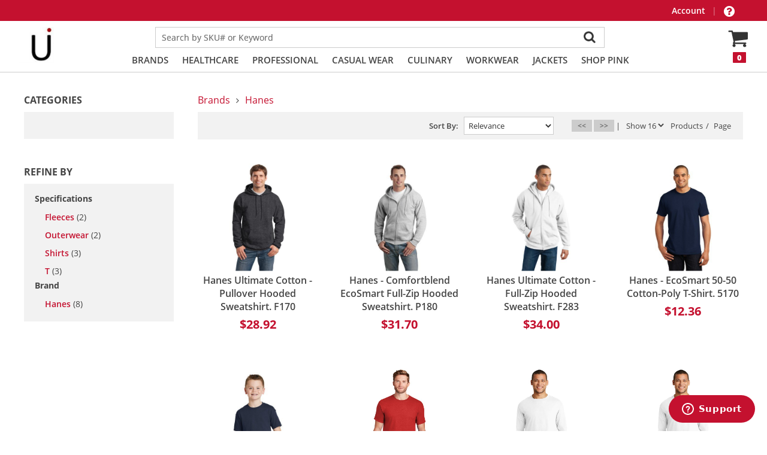

--- FILE ---
content_type: text/html; charset=utf-8
request_url: https://www.uniformimage.com/category.aspx?zcid=1740
body_size: 26371
content:

<!DOCTYPE html>

<html xmlns="http://www.w3.org/1999/xhtml">
<head id="ctl00_ctl00_Head1"><title>
	Hanes
</title><meta name="viewport" content="width=device-width, initial-scale=1.0" /><link type="text/css" rel="stylesheet" href="https://webstoresstaticprod.azureedge.net/static/Themes/Visus/Css/Default.css?v=10586"></link><meta name="keywords" content="Hanes" /><meta name="description" content="Hanes" /><meta name="title" content="Hanes" /><meta name="framework" content="Znode Storefront" /><link rel="stylesheet" type="text/css" href="https://webstoresstaticprod.azureedge.net/static/Themes/Visus/Css/Fonts.css?v=10586" /><link rel="stylesheet" type="text/css" href="https://webstoresstaticprod.azureedge.net/static/Themes/Visus/font-awesome-4.7.0/css/font-awesome.min.css" /><link rel="stylesheet" type="text/css" href="https://webstoresstaticprod.azureedge.net/static/Themes/Visus/JsCss/owl.carousel.min.css" /><link rel="stylesheet" type="text/css" href="https://webstoresstaticprod.azureedge.net/static/Themes/Visus/JsCss/owl.theme.default.css" /><link rel="stylesheet" type="text/css" href="https://webstoresstaticprod.azureedge.net/static/Themes/Default/JsCss/jquery.selectbox.css?v=10586" /><link rel="stylesheet" type="text/css" href="https://webstoresstaticprod.azureedge.net/static/Themes/Default/JsCss/jquery-ui-1.10.0.custom.min.css?v=10586" /><link rel="stylesheet" type="text/css" href="https://webstoresstaticprod.azureedge.net/static/js/easy-autocomplete/easy-autocomplete.min.css" /><link rel="stylesheet" type="text/css" href="https://webstoresstaticprod.azureedge.net/static/js/easy-autocomplete/easy-autocomplete.themes.min.css" /><script type="text/javascript" src="https://webstoresstaticprod.azureedge.net/static/Themes/Visus/kendo.mls.custom.min.js" defer></script><script type="text/javascript" src="https://webstoresstaticprod.azureedge.net/static/js/jquery-ui-1.12.1.custom.min.js" defer></script><script type="text/javascript" src="https://webstoresstaticprod.azureedge.net/static/js/jquery.znode.2.js?v=10586" defer></script><style type="text/css">
	.ctl00_ctl00_STORE_MENU_ctrlMenu_0 { background-color:white;visibility:hidden;display:none;position:absolute;left:0px;top:0px; }
	.ctl00_ctl00_STORE_MENU_ctrlMenu_1 { text-decoration:none; }
	.ctl00_ctl00_STORE_MENU_ctrlMenu_2 {  }
	.ctl00_ctl00_STORE_MENU_ctrlMenu_3 { border-style:none; }
	.ctl00_ctl00_STORE_MENU_ctrlMenu_4 {  }
	.ctl00_ctl00_STORE_MENU_ctrlMenu_5 {  }
	.ctl00_ctl00_STORE_MENU_ctrlMenu_6 { border-style:none; }
	.ctl00_ctl00_STORE_MENU_ctrlMenu_7 {  }
	.ctl00_ctl00_STORE_MENU_ctrlMenu_8 {  }
	.ctl00_ctl00_STORE_MENU_ctrlMenu_9 {  }
	.ctl00_ctl00_STORE_MENU_ctrlMenu_10 {  }
	.ctl00_ctl00_STORE_MENU_ctrlMenu_11 { border-style:none; }
	.ctl00_ctl00_STORE_MENU_ctrlMenu_12 {  }
	.ctl00_ctl00_STORE_MENU_ctrlMenu_13 { border-style:none; }
	.ctl00_ctl00_STORE_MENU_ctrlMenu_14 {  }
	.ctl00_ctl00_STORE_MENU_ctrlMenu_15 { border-style:none; }
	.ctl00_ctl00_STORE_MENU_ctrlMenu_16 {  }
	.ctl00_ctl00_STORE_MENU_ctrlMenu_17 { border-style:none; }
	.ctl00_ctl00_STORE_MENU_ctrlMenu_18 {  }

</style></head>

<body>
    <script type="text/javascript">
        function fbs_click() {
            u = location.href;
            t = document.title;
            window.open('http://www.facebook.com/sharer.php?u=' + encodeURIComponent(u) + '&t=' + encodeURIComponent(t), 'sharer', 'toolbar=0,status=0,width=626,height=436'); return false;
        }
        function twitter_click() {
            window.open('http://www.twitter.com/znode', 'twitter', ''); return false;
        }
    </script>

    <form name="aspnetForm" method="post" action="./category.aspx?zcid=1740" id="aspnetForm">
<div>
<input type="hidden" name="__EVENTTARGET" id="__EVENTTARGET" value="" />
<input type="hidden" name="__EVENTARGUMENT" id="__EVENTARGUMENT" value="" />
<input type="hidden" name="__LASTFOCUS" id="__LASTFOCUS" value="" />

</div>

<script type="text/javascript">
//<![CDATA[
var theForm = document.forms['aspnetForm'];
if (!theForm) {
    theForm = document.aspnetForm;
}
function __doPostBack(eventTarget, eventArgument) {
    if (!theForm.onsubmit || (theForm.onsubmit() != false)) {
        theForm.__EVENTTARGET.value = eventTarget;
        theForm.__EVENTARGUMENT.value = eventArgument;
        theForm.submit();
    }
}
//]]>
</script>


<script src="https://ajax.aspnetcdn.com/ajax/4.6/1/WebForms.js" type="text/javascript"></script>
<script type="text/javascript">
//<![CDATA[
window.WebForm_PostBackOptions||document.write('<script type="text/javascript" src="/WebResource.axd?d=XdAQPvLIPlyk6AKrmt0DOdVCli7s6XdxPhpcy2PKqJSX6jIwzyo6W8Rba8dOOcZRzqRACYgJTzkDhEtSy0nQ4sR7oZA1&amp;t=638901526200000000"><\/script>');//]]>
</script>



<script type="text/javascript">
//<![CDATA[
var link = document.createElement('link');
link.rel = 'icon';
link.type = 'image/jpeg';
link.href = 'https://webstoresstaticprod.azureedge.net/images/CustomContent/Favicons/206/ui logo hi square.jpg?v=77afb277632e41679ce5346ff0558127';
document.head.appendChild(link);
var appInsights = window.appInsights || function(config) {
function r(config) { t[config] = function() { var i = arguments; t.queue.push(function() { t[config].apply(t, i) }) } }
var t = { config: config }, u = document, e = window, o = "script", s = u.createElement(o), i, f; for (s.src = config.url || "//az416426.vo.msecnd.net/scripts/a/ai.0.js", u.getElementsByTagName(o)[0].parentNode.appendChild(s), t.cookie = u.cookie, t.queue = [], i = ["Event", "Exception", "Metric", "PageView", "Trace"]; i.length;) r("track" + i.pop()); return r("setAuthenticatedUserContext"), r("clearAuthenticatedUserContext"), config.disableExceptionTracking || (i = "onerror", r("_" + i), f = e[i], e[i] = function(config, r, u, e, o) { var s = f && f(config, r, u, e, o); return s !== !0 && t["_" + i](config, r, u, e, o), s }), t
}({
instrumentationKey: "be16e628-ed5f-44b5-92e6-52d61847548f"
});

window.appInsights = appInsights;
appInsights.trackPageView();
//]]>
</script>

<script src="https://ajax.aspnetcdn.com/ajax/4.6/1/Menu.js" type="text/javascript"></script>
<script src="https://ajax.aspnetcdn.com/ajax/4.6/1/MicrosoftAjax.js" type="text/javascript"></script>
<script type="text/javascript">
//<![CDATA[
(window.Sys && Sys._Application && Sys.Observer)||document.write('<script type="text/javascript" src="/ScriptResource.axd?d=teMJMTXlVSbfMC4f3cHqk1Wrd87uU0yAOTg4eG4UfWYiCK0CYvTR1cmgOiADuUgMAO1CW-OV0oZMF6DHAYLz-gzDcvzo3IZ4rnKh-XzQpHWN4WBh-OrQevriKOamnbEBr30MNMcrSIvnRUeErF1d3UQ-wvHfEdvCejpGa5TH_hA6SDZU0&t=345ad968"><\/script>');//]]>
</script>

<script src="https://ajax.aspnetcdn.com/ajax/4.6/1/MicrosoftAjaxWebForms.js" type="text/javascript"></script>
<script type="text/javascript">
//<![CDATA[
(window.Sys && Sys.WebForms)||document.write('<script type="text/javascript" src="/ScriptResource.axd?d=XCKcANQA138SRxpYelQ1CkyGsEk4-aPVFNbEiidq1j7ljQj8dU2LwHce--3E29xcDbw1NYCWeSz84RtSCPQhFqoGcrkCHTijpfsrP5Dzdtq416ECSG_olODGQujASykVUbMan9oBFNDxn0nzhuVd3YfWGl_CgwRcNm0OJmUF6q-oSaza0&t=345ad968"><\/script>');//]]>
</script>

<script src="https://webstoresstaticprod.azureedge.net/static/js/jquery-3.3.1.min.js" type="text/javascript"></script>
<script src="https://webstoresstaticprod.azureedge.net/static/js/jquery-migrate-3.0.0.min.js" type="text/javascript"></script>
<script src="https://webstoresstaticprod.azureedge.net/static/js/jquery.selectbox-0.2.min.js" type="text/javascript"></script>
<script src="https://webstoresstaticprod.azureedge.net/static/js/easy-autocomplete/jquery.easy-autocomplete.min.js" type="text/javascript"></script>
<script src="https://webstoresstaticprod.azureedge.net/static/Themes/Visus/viewport-min-width.js" type="text/javascript"></script>
<script src="https://webstoresstaticprod.azureedge.net/static/Themes/Visus/owl.carousel.min.js" type="text/javascript"></script>
<script src="https://webstoresstaticprod.azureedge.net/static/Themes/Visus/xzoom.min.js" type="text/javascript"></script>

        <header>
            <div class="header_top theme-background-color">

                <div class="innerwrapper">

                    <div class="header_phone theme-color">
                        <span>
                            <span>Call us at: 
<span class="CustomerPhoneService">
                            </span>
<span id="ctl00_ctl00_SalesPhone_uxSalesDepartmentPhone"></span></span>
                        </span>
                    </div>

                    <div class="header_allowance">
                        <span id="ctl00_ctl00_Allowance_uxAllowanceType" class="AllowanceTypeStyle"></span>

<div class="AllowanceTable theme-color"></div>
                    </div>

                    <span class="header_welcome">
                        
<span class="LoginText"></span>
<span class="logoutlink">
    
<span>
    <a id="ctl00_ctl00_UserLoginName_logout_uxUserLoginStatus" href="javascript:__doPostBack(&#39;ctl00$ctl00$UserLoginName$logout$uxUserLoginStatus$ctl02&#39;,&#39;&#39;)"></a>
</span>
</span>
                        <span class="header_welcome_divider">|</span>
                    </span>

                    <div id="SiteLinks" class="header_toplinks">
                        <span class="Link Link-account">
                            <a href="account.aspx" id="ctl00_ctl00_A4">
                                Account
                            </a>
                        </span> |
                        <span class="Link Link-support">
                            
                                <a href="javascript:void(0);" id="#ShowSupportWidget" onclick="popSupportWidget()"></a>
                                                  
                        </span>
                    </div>
                </div>
            </div>

            <div class="header_main">
                <div class="innerwrapper">
                    <div id="Logo">
                        <a href="./" id="ctl00_ctl00_A1">
                            

<table>
    <tr>
        <td>
            <img id="uxLogoImage" src="https://webstoresstaticprod.azureedge.net/images/Catalog/199/Turnkey/206/UIlogo_240518091601.jpg" style="border-width:0px;" />
        </td>
        <td>
            &nbsp;&nbsp;&nbsp;&nbsp;&nbsp;&nbsp;&nbsp;&nbsp;&nbsp;&nbsp;&nbsp;&nbsp;&nbsp;&nbsp;&nbsp;&nbsp;&nbsp;&nbsp;&nbsp;&nbsp;&nbsp;&nbsp;&nbsp;&nbsp;&nbsp;&nbsp;&nbsp;
        </td>        
        <td>
            &nbsp;&nbsp;&nbsp;&nbsp;&nbsp;&nbsp;&nbsp;&nbsp;&nbsp;&nbsp;&nbsp;&nbsp;&nbsp;&nbsp;&nbsp;&nbsp;&nbsp;&nbsp;&nbsp;&nbsp;&nbsp;&nbsp;&nbsp;&nbsp;&nbsp;&nbsp;&nbsp;
        </td>
        <td style="text-align:right">
            <span id="ctl00_ctl00_LOGO_Allowance1_uxAllowanceType" class="AllowanceTypeStyle"></span>

<div class="AllowanceTable theme-color"></div>  
        </td>
    </tr>
</table>

                        </a>
                    </div>

                    <div class="header_main_middle">
                        <div class="header_searchbtn">
                            <img src="https://webstoresstaticprod.azureedge.net/static/Themes/Visus/Images/search.png" alt="Search" />

                            <div class="header_search">
                                
<div id="SearchEngine">

    <div id="ctl00_ctl00_TopSearch_pnlTopSearch" onkeypress="javascript:return WebForm_FireDefaultButton(event, &#39;ctl00_ctl00_TopSearch_btnSearch2&#39;)">
	
        <script>
            var searchURL = '/GetSuggestions.asmx/TypeAhead';
        </script> 
        <div class="RoundedBox">
            <div style="float: left;">
                 <select name="ctl00$ctl00$TopSearch$ddlCategory" id="ddlCategory" TabIndex="1" Height="20px" Width="130px">
		<option selected="selected" value="Hanes">Hanes</option>
		<option value="">All Departments</option>
		<option value="Brands">Brands</option>
		<option value="Casual Wear">Casual Wear</option>
		<option value="Culinary">Culinary</option>
		<option value="Healthcare">Healthcare</option>
		<option value="Jackets">Jackets</option>
		<option value="Professional">Professional</option>
		<option value="Shop PINK">Shop PINK</option>
		<option value="Workwear">Workwear</option>
	</select>
               
            </div>
            <input name="ctl00$ctl00$TopSearch$SearchText" type="text" id="SearchText" class="TextBoxPosition" placeholder="Search by SKU# or Keyword" />
        </div>
        <input type="submit" name="ctl00$ctl00$TopSearch$btnSearch2" value="Go" id="ctl00_ctl00_TopSearch_btnSearch2" class="SearchButton" />        
        <input type="hidden" name="ctl00$ctl00$TopSearch$hdneditMode" id="hdneditMode" value="true" />
    
</div>
</div>

                                <div class="header_search_close">
                                    <span></span>
                                </div>
                            </div>
                        </div>

                        <div class="category_nav">
                            

<div id="Menu">	
    <a href="#ctl00_ctl00_STORE_MENU_ctrlMenu_SkipLink"><img alt="Skip Navigation Links" src="/WebResource.axd?d=foJNlOl75fCAYSV65Ng-xpUBErSWsgXL6fo8tZ_HG2jRQETOQQDnGimKeqVpS77DF7sunQ4ganv8r-XqpQtMNeOWzQc1&amp;t=638901526200000000" width="0" height="0" style="border-width:0px;" /></a><table id="ctl00_ctl00_STORE_MENU_ctrlMenu" class="Menu StaticMenuStyle ctl00_ctl00_STORE_MENU_ctrlMenu_5 Menu ctl00_ctl00_STORE_MENU_ctrlMenu_9 ctl00_ctl00_STORE_MENU_ctrlMenu_2" cellpadding="0" cellspacing="0" border="0">
	<tr>
		<td onmouseover="Menu_HoverStatic(this)" onmouseout="Menu_Unhover(this)" onkeyup="Menu_Key(event)" title="Home" id="ctl00_ctl00_STORE_MENU_ctrlMenun0"><table class="StaticMenuItemStyle ctl00_ctl00_STORE_MENU_ctrlMenu_4" cellpadding="0" cellspacing="0" border="0" width="100%">
			<tr>
				<td style="white-space:nowrap;"><a class="ctl00_ctl00_STORE_MENU_ctrlMenu_1 StaticMenuItemStyle ctl00_ctl00_STORE_MENU_ctrlMenu_3" href="./" style="border-style:none;font-size:1em;"><img src="https://webstoresstaticprod.azureedge.net/static/Themes/Visus/Images/HomeIcon.gif" alt="Home" style="border-style:none;vertical-align:middle;" /></a></td>
			</tr>
		</table></td><td style="width:3px;"></td><td><img src="https://webstoresstaticprod.azureedge.net/static/Themes/Visus/Images/menu_seperator.gif" alt="" /></td><td onmouseover="Menu_HoverStatic(this)" onmouseout="Menu_Unhover(this)" onkeyup="Menu_Key(event)" id="ctl00_ctl00_STORE_MENU_ctrlMenun1"><table class="StaticMenuItemStyle ctl00_ctl00_STORE_MENU_ctrlMenu_4" cellpadding="0" cellspacing="0" border="0" width="100%">
			<tr>
				<td style="white-space:nowrap;"><a class="ctl00_ctl00_STORE_MENU_ctrlMenu_1 StaticMenuItemStyle ctl00_ctl00_STORE_MENU_ctrlMenu_3" href="category.aspx?zcid=1708" style="border-style:none;font-size:1em;">Brands</a></td>
			</tr>
		</table></td><td style="width:3px;"></td><td><img src="https://webstoresstaticprod.azureedge.net/static/Themes/Visus/Images/menu_seperator.gif" alt="" /></td><td onmouseover="Menu_HoverStatic(this)" onmouseout="Menu_Unhover(this)" onkeyup="Menu_Key(event)" id="ctl00_ctl00_STORE_MENU_ctrlMenun2"><table class="StaticMenuItemStyle ctl00_ctl00_STORE_MENU_ctrlMenu_4" cellpadding="0" cellspacing="0" border="0" width="100%">
			<tr>
				<td style="white-space:nowrap;"><a class="ctl00_ctl00_STORE_MENU_ctrlMenu_1 StaticMenuItemStyle ctl00_ctl00_STORE_MENU_ctrlMenu_3" href="category.aspx?zcid=1840" style="border-style:none;font-size:1em;">Healthcare</a></td>
			</tr>
		</table></td><td style="width:3px;"></td><td><img src="https://webstoresstaticprod.azureedge.net/static/Themes/Visus/Images/menu_seperator.gif" alt="" /></td><td onmouseover="Menu_HoverStatic(this)" onmouseout="Menu_Unhover(this)" onkeyup="Menu_Key(event)" id="ctl00_ctl00_STORE_MENU_ctrlMenun3"><table class="StaticMenuItemStyle ctl00_ctl00_STORE_MENU_ctrlMenu_4" cellpadding="0" cellspacing="0" border="0" width="100%">
			<tr>
				<td style="white-space:nowrap;"><a class="ctl00_ctl00_STORE_MENU_ctrlMenu_1 StaticMenuItemStyle ctl00_ctl00_STORE_MENU_ctrlMenu_3" href="category.aspx?zcid=1711" style="border-style:none;font-size:1em;">Professional</a></td>
			</tr>
		</table></td><td style="width:3px;"></td><td><img src="https://webstoresstaticprod.azureedge.net/static/Themes/Visus/Images/menu_seperator.gif" alt="" /></td><td onmouseover="Menu_HoverStatic(this)" onmouseout="Menu_Unhover(this)" onkeyup="Menu_Key(event)" id="ctl00_ctl00_STORE_MENU_ctrlMenun4"><table class="StaticMenuItemStyle ctl00_ctl00_STORE_MENU_ctrlMenu_4" cellpadding="0" cellspacing="0" border="0" width="100%">
			<tr>
				<td style="white-space:nowrap;"><a class="ctl00_ctl00_STORE_MENU_ctrlMenu_1 StaticMenuItemStyle ctl00_ctl00_STORE_MENU_ctrlMenu_3" href="category.aspx?zcid=1712" style="border-style:none;font-size:1em;">Casual Wear</a></td>
			</tr>
		</table></td><td style="width:3px;"></td><td><img src="https://webstoresstaticprod.azureedge.net/static/Themes/Visus/Images/menu_seperator.gif" alt="" /></td><td onmouseover="Menu_HoverStatic(this)" onmouseout="Menu_Unhover(this)" onkeyup="Menu_Key(event)" id="ctl00_ctl00_STORE_MENU_ctrlMenun5"><table class="StaticMenuItemStyle ctl00_ctl00_STORE_MENU_ctrlMenu_4" cellpadding="0" cellspacing="0" border="0" width="100%">
			<tr>
				<td style="white-space:nowrap;"><a class="ctl00_ctl00_STORE_MENU_ctrlMenu_1 StaticMenuItemStyle ctl00_ctl00_STORE_MENU_ctrlMenu_3" href="category.aspx?zcid=1713" style="border-style:none;font-size:1em;">Culinary</a></td>
			</tr>
		</table></td><td style="width:3px;"></td><td><img src="https://webstoresstaticprod.azureedge.net/static/Themes/Visus/Images/menu_seperator.gif" alt="" /></td><td onmouseover="Menu_HoverStatic(this)" onmouseout="Menu_Unhover(this)" onkeyup="Menu_Key(event)" id="ctl00_ctl00_STORE_MENU_ctrlMenun6"><table class="StaticMenuItemStyle ctl00_ctl00_STORE_MENU_ctrlMenu_4" cellpadding="0" cellspacing="0" border="0" width="100%">
			<tr>
				<td style="white-space:nowrap;"><a class="ctl00_ctl00_STORE_MENU_ctrlMenu_1 StaticMenuItemStyle ctl00_ctl00_STORE_MENU_ctrlMenu_3" href="category.aspx?zcid=1710" style="border-style:none;font-size:1em;">Workwear</a></td>
			</tr>
		</table></td><td style="width:3px;"></td><td><img src="https://webstoresstaticprod.azureedge.net/static/Themes/Visus/Images/menu_seperator.gif" alt="" /></td><td onmouseover="Menu_HoverStatic(this)" onmouseout="Menu_Unhover(this)" onkeyup="Menu_Key(event)" id="ctl00_ctl00_STORE_MENU_ctrlMenun7"><table class="StaticMenuItemStyle ctl00_ctl00_STORE_MENU_ctrlMenu_4" cellpadding="0" cellspacing="0" border="0" width="100%">
			<tr>
				<td style="white-space:nowrap;"><a class="ctl00_ctl00_STORE_MENU_ctrlMenu_1 StaticMenuItemStyle ctl00_ctl00_STORE_MENU_ctrlMenu_3" href="category.aspx?zcid=4830" style="border-style:none;font-size:1em;">Jackets</a></td>
			</tr>
		</table></td><td style="width:3px;"></td><td><img src="https://webstoresstaticprod.azureedge.net/static/Themes/Visus/Images/menu_seperator.gif" alt="" /></td><td onmouseover="Menu_HoverStatic(this)" onmouseout="Menu_Unhover(this)" onkeyup="Menu_Key(event)" id="ctl00_ctl00_STORE_MENU_ctrlMenun8"><table class="StaticMenuItemStyle ctl00_ctl00_STORE_MENU_ctrlMenu_4" cellpadding="0" cellspacing="0" border="0" width="100%">
			<tr>
				<td style="white-space:nowrap;"><a class="ctl00_ctl00_STORE_MENU_ctrlMenu_1 StaticMenuItemStyle ctl00_ctl00_STORE_MENU_ctrlMenu_3" href="category.aspx?zcid=3023" style="border-style:none;font-size:1em;">Shop PINK</a></td>
			</tr>
		</table></td><td><img src="https://webstoresstaticprod.azureedge.net/static/Themes/Visus/Images/menu_seperator.gif" alt="" /></td>
	</tr>
</table><div id="ctl00_ctl00_STORE_MENU_ctrlMenun1Items" class="ctl00_ctl00_STORE_MENU_ctrlMenu_0 DynamicMenuStyle ctl00_ctl00_STORE_MENU_ctrlMenu_8 SubMenu ctl00_ctl00_STORE_MENU_ctrlMenu_10">
	<table border="0" cellpadding="0" cellspacing="0">
		<tr onmouseover="Menu_HoverDynamic(this)" onmouseout="Menu_Unhover(this)" onkeyup="Menu_Key(event)" id="ctl00_ctl00_STORE_MENU_ctrlMenun9">
			<td><table class="DynamicMenuItemStyle theme-color-hover ctl00_ctl00_STORE_MENU_ctrlMenu_7" cellpadding="0" cellspacing="0" border="0" width="100%">
				<tr>
					<td style="white-space:nowrap;width:100%;"><a class="ctl00_ctl00_STORE_MENU_ctrlMenu_1 DynamicMenuItemStyle theme-color-hover ctl00_ctl00_STORE_MENU_ctrlMenu_6" href="category.aspx?zcid=1865" style="border-style:none;font-size:1em;">Alternative Apparel</a></td>
				</tr>
			</table></td>
		</tr><tr onmouseover="Menu_HoverDynamic(this)" onmouseout="Menu_Unhover(this)" onkeyup="Menu_Key(event)" id="ctl00_ctl00_STORE_MENU_ctrlMenun10">
			<td><table class="DynamicMenuItemStyle theme-color-hover ctl00_ctl00_STORE_MENU_ctrlMenu_7" cellpadding="0" cellspacing="0" border="0" width="100%">
				<tr>
					<td style="white-space:nowrap;width:100%;"><a class="ctl00_ctl00_STORE_MENU_ctrlMenu_1 DynamicMenuItemStyle theme-color-hover ctl00_ctl00_STORE_MENU_ctrlMenu_6" href="category.aspx?zcid=1729" style="border-style:none;font-size:1em;">AMPS</a></td>
				</tr>
			</table></td>
		</tr><tr onmouseover="Menu_HoverDynamic(this)" onmouseout="Menu_Unhover(this)" onkeyup="Menu_Key(event)" id="ctl00_ctl00_STORE_MENU_ctrlMenun11">
			<td><table class="DynamicMenuItemStyle theme-color-hover ctl00_ctl00_STORE_MENU_ctrlMenu_7" cellpadding="0" cellspacing="0" border="0" width="100%">
				<tr>
					<td style="white-space:nowrap;width:100%;"><a class="ctl00_ctl00_STORE_MENU_ctrlMenu_1 DynamicMenuItemStyle theme-color-hover ctl00_ctl00_STORE_MENU_ctrlMenu_6" href="category.aspx?zcid=1829" style="border-style:none;font-size:1em;">Anywear</a></td>
				</tr>
			</table></td>
		</tr><tr onmouseover="Menu_HoverDynamic(this)" onmouseout="Menu_Unhover(this)" onkeyup="Menu_Key(event)" id="ctl00_ctl00_STORE_MENU_ctrlMenun12">
			<td><table class="DynamicMenuItemStyle theme-color-hover ctl00_ctl00_STORE_MENU_ctrlMenu_7" cellpadding="0" cellspacing="0" border="0" width="100%">
				<tr>
					<td style="white-space:nowrap;width:100%;"><a class="ctl00_ctl00_STORE_MENU_ctrlMenu_1 DynamicMenuItemStyle theme-color-hover ctl00_ctl00_STORE_MENU_ctrlMenu_6" href="category.aspx?zcid=2571" style="border-style:none;font-size:1em;">Bella + Canvas</a></td>
				</tr>
			</table></td>
		</tr><tr onmouseover="Menu_HoverDynamic(this)" onmouseout="Menu_Unhover(this)" onkeyup="Menu_Key(event)" id="ctl00_ctl00_STORE_MENU_ctrlMenun13">
			<td><table class="DynamicMenuItemStyle theme-color-hover ctl00_ctl00_STORE_MENU_ctrlMenu_7" cellpadding="0" cellspacing="0" border="0" width="100%">
				<tr>
					<td style="white-space:nowrap;width:100%;"><a class="ctl00_ctl00_STORE_MENU_ctrlMenu_1 DynamicMenuItemStyle theme-color-hover ctl00_ctl00_STORE_MENU_ctrlMenu_6" href="category.aspx?zcid=1733" style="border-style:none;font-size:1em;">Bio Stretch</a></td>
				</tr>
			</table></td>
		</tr><tr onmouseover="Menu_HoverDynamic(this)" onmouseout="Menu_Unhover(this)" onkeyup="Menu_Key(event)" id="ctl00_ctl00_STORE_MENU_ctrlMenun14">
			<td><table class="DynamicMenuItemStyle theme-color-hover ctl00_ctl00_STORE_MENU_ctrlMenu_7" cellpadding="0" cellspacing="0" border="0" width="100%">
				<tr>
					<td style="white-space:nowrap;width:100%;"><a class="ctl00_ctl00_STORE_MENU_ctrlMenu_1 DynamicMenuItemStyle theme-color-hover ctl00_ctl00_STORE_MENU_ctrlMenu_6" href="category.aspx?zcid=5196" style="border-style:none;font-size:1em;">Brooks Brothers</a></td>
				</tr>
			</table></td>
		</tr><tr onmouseover="Menu_HoverDynamic(this)" onmouseout="Menu_Unhover(this)" onkeyup="Menu_Key(event)" id="ctl00_ctl00_STORE_MENU_ctrlMenun15">
			<td><table class="DynamicMenuItemStyle theme-color-hover ctl00_ctl00_STORE_MENU_ctrlMenu_7" cellpadding="0" cellspacing="0" border="0" width="100%">
				<tr>
					<td style="white-space:nowrap;width:100%;"><a class="ctl00_ctl00_STORE_MENU_ctrlMenu_1 DynamicMenuItemStyle theme-color-hover ctl00_ctl00_STORE_MENU_ctrlMenu_6" href="category.aspx?zcid=1723" style="border-style:none;font-size:1em;">Bulwark</a></td>
				</tr>
			</table></td>
		</tr><tr onmouseover="Menu_HoverDynamic(this)" onmouseout="Menu_Unhover(this)" onkeyup="Menu_Key(event)" id="ctl00_ctl00_STORE_MENU_ctrlMenun16">
			<td><table class="DynamicMenuItemStyle theme-color-hover ctl00_ctl00_STORE_MENU_ctrlMenu_7" cellpadding="0" cellspacing="0" border="0" width="100%">
				<tr>
					<td style="white-space:nowrap;width:100%;"><a class="ctl00_ctl00_STORE_MENU_ctrlMenu_1 DynamicMenuItemStyle theme-color-hover ctl00_ctl00_STORE_MENU_ctrlMenu_6" href="category.aspx?zcid=1824" style="border-style:none;font-size:1em;">Celeste Stein</a></td>
				</tr>
			</table></td>
		</tr><tr onmouseover="Menu_HoverDynamic(this)" onmouseout="Menu_Unhover(this)" onkeyup="Menu_Key(event)" id="ctl00_ctl00_STORE_MENU_ctrlMenun17">
			<td><table class="DynamicMenuItemStyle theme-color-hover ctl00_ctl00_STORE_MENU_ctrlMenu_7" cellpadding="0" cellspacing="0" border="0" width="100%">
				<tr>
					<td style="white-space:nowrap;width:100%;"><a class="ctl00_ctl00_STORE_MENU_ctrlMenu_1 DynamicMenuItemStyle theme-color-hover ctl00_ctl00_STORE_MENU_ctrlMenu_6" href="category.aspx?zcid=4362" style="border-style:none;font-size:1em;">Champion</a></td>
				</tr>
			</table></td>
		</tr><tr onmouseover="Menu_HoverDynamic(this)" onmouseout="Menu_Unhover(this)" onkeyup="Menu_Key(event)" id="ctl00_ctl00_STORE_MENU_ctrlMenun18">
			<td><table class="DynamicMenuItemStyle theme-color-hover ctl00_ctl00_STORE_MENU_ctrlMenu_7" cellpadding="0" cellspacing="0" border="0" width="100%">
				<tr>
					<td style="white-space:nowrap;width:100%;"><a class="ctl00_ctl00_STORE_MENU_ctrlMenu_1 DynamicMenuItemStyle theme-color-hover ctl00_ctl00_STORE_MENU_ctrlMenu_6" href="category.aspx?zcid=1722" style="border-style:none;font-size:1em;">Chef Designs</a></td>
				</tr>
			</table></td>
		</tr><tr onmouseover="Menu_HoverDynamic(this)" onmouseout="Menu_Unhover(this)" onkeyup="Menu_Key(event)" id="ctl00_ctl00_STORE_MENU_ctrlMenun19">
			<td><table class="DynamicMenuItemStyle theme-color-hover ctl00_ctl00_STORE_MENU_ctrlMenu_7" cellpadding="0" cellspacing="0" border="0" width="100%">
				<tr>
					<td style="white-space:nowrap;width:100%;"><a class="ctl00_ctl00_STORE_MENU_ctrlMenu_1 DynamicMenuItemStyle theme-color-hover ctl00_ctl00_STORE_MENU_ctrlMenu_6" href="category.aspx?zcid=712" style="border-style:none;font-size:1em;">Chef Works</a></td>
				</tr>
			</table></td>
		</tr><tr onmouseover="Menu_HoverDynamic(this)" onmouseout="Menu_Unhover(this)" onkeyup="Menu_Key(event)" id="ctl00_ctl00_STORE_MENU_ctrlMenun20">
			<td><table class="DynamicMenuItemStyle theme-color-hover ctl00_ctl00_STORE_MENU_ctrlMenu_7" cellpadding="0" cellspacing="0" border="0" width="100%">
				<tr>
					<td style="white-space:nowrap;width:100%;"><a class="ctl00_ctl00_STORE_MENU_ctrlMenu_1 DynamicMenuItemStyle theme-color-hover ctl00_ctl00_STORE_MENU_ctrlMenu_6" href="category.aspx?zcid=1718" style="border-style:none;font-size:1em;">Cherokee</a></td>
				</tr>
			</table></td>
		</tr><tr onmouseover="Menu_HoverDynamic(this)" onmouseout="Menu_Unhover(this)" onkeyup="Menu_Key(event)" id="ctl00_ctl00_STORE_MENU_ctrlMenun21">
			<td><table class="DynamicMenuItemStyle theme-color-hover ctl00_ctl00_STORE_MENU_ctrlMenu_7" cellpadding="0" cellspacing="0" border="0" width="100%">
				<tr>
					<td style="white-space:nowrap;width:100%;"><a class="ctl00_ctl00_STORE_MENU_ctrlMenu_1 DynamicMenuItemStyle theme-color-hover ctl00_ctl00_STORE_MENU_ctrlMenu_6" href="category.aspx?zcid=5223" style="border-style:none;font-size:1em;">Cherokee Infinity</a></td>
				</tr>
			</table></td>
		</tr><tr onmouseover="Menu_HoverDynamic(this)" onmouseout="Menu_Unhover(this)" onkeyup="Menu_Key(event)" id="ctl00_ctl00_STORE_MENU_ctrlMenun22">
			<td><table class="DynamicMenuItemStyle theme-color-hover ctl00_ctl00_STORE_MENU_ctrlMenu_7" cellpadding="0" cellspacing="0" border="0" width="100%">
				<tr>
					<td style="white-space:nowrap;width:100%;"><a class="ctl00_ctl00_STORE_MENU_ctrlMenu_1 DynamicMenuItemStyle theme-color-hover ctl00_ctl00_STORE_MENU_ctrlMenu_6" href="category.aspx?zcid=5643" style="border-style:none;font-size:1em;">Cherokee Originals Ultra</a></td>
				</tr>
			</table></td>
		</tr><tr onmouseover="Menu_HoverDynamic(this)" onmouseout="Menu_Unhover(this)" onkeyup="Menu_Key(event)" id="ctl00_ctl00_STORE_MENU_ctrlMenun23">
			<td><table class="DynamicMenuItemStyle theme-color-hover ctl00_ctl00_STORE_MENU_ctrlMenu_7" cellpadding="0" cellspacing="0" border="0" width="100%">
				<tr>
					<td style="white-space:nowrap;width:100%;"><a class="ctl00_ctl00_STORE_MENU_ctrlMenu_1 DynamicMenuItemStyle theme-color-hover ctl00_ctl00_STORE_MENU_ctrlMenu_6" href="category.aspx?zcid=1717" style="border-style:none;font-size:1em;">Cherokee Workwear</a></td>
				</tr>
			</table></td>
		</tr><tr onmouseover="Menu_HoverDynamic(this)" onmouseout="Menu_Unhover(this)" onkeyup="Menu_Key(event)" id="ctl00_ctl00_STORE_MENU_ctrlMenun24">
			<td><table class="DynamicMenuItemStyle theme-color-hover ctl00_ctl00_STORE_MENU_ctrlMenu_7" cellpadding="0" cellspacing="0" border="0" width="100%">
				<tr>
					<td style="white-space:nowrap;width:100%;"><a class="ctl00_ctl00_STORE_MENU_ctrlMenu_1 DynamicMenuItemStyle theme-color-hover ctl00_ctl00_STORE_MENU_ctrlMenu_6" href="category.aspx?zcid=1730" style="border-style:none;font-size:1em;">Code Happy</a></td>
				</tr>
			</table></td>
		</tr><tr onmouseover="Menu_HoverDynamic(this)" onmouseout="Menu_Unhover(this)" onkeyup="Menu_Key(event)" id="ctl00_ctl00_STORE_MENU_ctrlMenun25">
			<td><table class="DynamicMenuItemStyle theme-color-hover ctl00_ctl00_STORE_MENU_ctrlMenu_7" cellpadding="0" cellspacing="0" border="0" width="100%">
				<tr>
					<td style="white-space:nowrap;width:100%;"><a class="ctl00_ctl00_STORE_MENU_ctrlMenu_1 DynamicMenuItemStyle theme-color-hover ctl00_ctl00_STORE_MENU_ctrlMenu_6" href="category.aspx?zcid=1732" style="border-style:none;font-size:1em;">CornerStone</a></td>
				</tr>
			</table></td>
		</tr><tr onmouseover="Menu_HoverDynamic(this)" onmouseout="Menu_Unhover(this)" onkeyup="Menu_Key(event)" id="ctl00_ctl00_STORE_MENU_ctrlMenun26">
			<td><table class="DynamicMenuItemStyle theme-color-hover ctl00_ctl00_STORE_MENU_ctrlMenu_7" cellpadding="0" cellspacing="0" border="0" width="100%">
				<tr>
					<td style="white-space:nowrap;width:100%;"><a class="ctl00_ctl00_STORE_MENU_ctrlMenu_1 DynamicMenuItemStyle theme-color-hover ctl00_ctl00_STORE_MENU_ctrlMenu_6" href="Dickies.aspx" style="border-style:none;font-size:1em;">Dickies</a></td>
				</tr>
			</table></td>
		</tr><tr onmouseover="Menu_HoverDynamic(this)" onmouseout="Menu_Unhover(this)" onkeyup="Menu_Key(event)" id="ctl00_ctl00_STORE_MENU_ctrlMenun27">
			<td><table class="DynamicMenuItemStyle theme-color-hover ctl00_ctl00_STORE_MENU_ctrlMenu_7" cellpadding="0" cellspacing="0" border="0" width="100%">
				<tr>
					<td style="white-space:nowrap;width:100%;"><a class="ctl00_ctl00_STORE_MENU_ctrlMenu_1 DynamicMenuItemStyle theme-color-hover ctl00_ctl00_STORE_MENU_ctrlMenu_6" href="category.aspx?zcid=1828" style="border-style:none;font-size:1em;">Dickies Chef</a></td>
				</tr>
			</table></td>
		</tr><tr onmouseover="Menu_HoverDynamic(this)" onmouseout="Menu_Unhover(this)" onkeyup="Menu_Key(event)" id="ctl00_ctl00_STORE_MENU_ctrlMenun28">
			<td><table class="DynamicMenuItemStyle theme-color-hover ctl00_ctl00_STORE_MENU_ctrlMenu_7" cellpadding="0" cellspacing="0" border="0" width="100%">
				<tr>
					<td style="white-space:nowrap;width:100%;"><a class="ctl00_ctl00_STORE_MENU_ctrlMenu_1 DynamicMenuItemStyle theme-color-hover ctl00_ctl00_STORE_MENU_ctrlMenu_6" href="category.aspx?zcid=1720" style="border-style:none;font-size:1em;">Dickies Medical</a></td>
				</tr>
			</table></td>
		</tr><tr onmouseover="Menu_HoverDynamic(this)" onmouseout="Menu_Unhover(this)" onkeyup="Menu_Key(event)" id="ctl00_ctl00_STORE_MENU_ctrlMenun29">
			<td><table class="DynamicMenuItemStyle theme-color-hover ctl00_ctl00_STORE_MENU_ctrlMenu_7" cellpadding="0" cellspacing="0" border="0" width="100%">
				<tr>
					<td style="white-space:nowrap;width:100%;"><a class="ctl00_ctl00_STORE_MENU_ctrlMenu_1 DynamicMenuItemStyle theme-color-hover ctl00_ctl00_STORE_MENU_ctrlMenu_6" href="category.aspx?zcid=1728" style="border-style:none;font-size:1em;">District</a></td>
				</tr>
			</table></td>
		</tr><tr onmouseover="Menu_HoverDynamic(this)" onmouseout="Menu_Unhover(this)" onkeyup="Menu_Key(event)" id="ctl00_ctl00_STORE_MENU_ctrlMenun30">
			<td><table class="DynamicMenuItemStyle theme-color-hover ctl00_ctl00_STORE_MENU_ctrlMenu_7" cellpadding="0" cellspacing="0" border="0" width="100%">
				<tr>
					<td style="white-space:nowrap;width:100%;"><a class="ctl00_ctl00_STORE_MENU_ctrlMenu_1 DynamicMenuItemStyle theme-color-hover ctl00_ctl00_STORE_MENU_ctrlMenu_6" href="category.aspx?zcid=1739" style="border-style:none;font-size:1em;">Eddie Bauer</a></td>
				</tr>
			</table></td>
		</tr><tr onmouseover="Menu_HoverDynamic(this)" onmouseout="Menu_Unhover(this)" onkeyup="Menu_Key(event)" id="ctl00_ctl00_STORE_MENU_ctrlMenun31">
			<td><table class="DynamicMenuItemStyle theme-color-hover ctl00_ctl00_STORE_MENU_ctrlMenu_7" cellpadding="0" cellspacing="0" border="0" width="100%">
				<tr>
					<td style="white-space:nowrap;width:100%;"><a class="ctl00_ctl00_STORE_MENU_ctrlMenu_1 DynamicMenuItemStyle theme-color-hover ctl00_ctl00_STORE_MENU_ctrlMenu_6" href="category.aspx?zcid=1716" style="border-style:none;font-size:1em;">Edwards</a></td>
				</tr>
			</table></td>
		</tr><tr onmouseover="Menu_HoverDynamic(this)" onmouseout="Menu_Unhover(this)" onkeyup="Menu_Key(event)" id="ctl00_ctl00_STORE_MENU_ctrlMenun32">
			<td><table class="DynamicMenuItemStyle theme-color-hover ctl00_ctl00_STORE_MENU_ctrlMenu_7" cellpadding="0" cellspacing="0" border="0" width="100%">
				<tr>
					<td style="white-space:nowrap;width:100%;"><a class="ctl00_ctl00_STORE_MENU_ctrlMenu_1 DynamicMenuItemStyle theme-color-hover ctl00_ctl00_STORE_MENU_ctrlMenu_6" href="category.aspx?zcid=1830" style="border-style:none;font-size:1em;">Fila USA</a></td>
				</tr>
			</table></td>
		</tr><tr onmouseover="Menu_HoverDynamic(this)" onmouseout="Menu_Unhover(this)" onkeyup="Menu_Key(event)" id="ctl00_ctl00_STORE_MENU_ctrlMenun33">
			<td><table class="DynamicMenuItemStyle theme-color-hover ctl00_ctl00_STORE_MENU_ctrlMenu_7" cellpadding="0" cellspacing="0" border="0" width="100%">
				<tr>
					<td style="white-space:nowrap;width:100%;"><a class="ctl00_ctl00_STORE_MENU_ctrlMenu_1 DynamicMenuItemStyle theme-color-hover ctl00_ctl00_STORE_MENU_ctrlMenu_6" href="category.aspx?zcid=1867" style="border-style:none;font-size:1em;">Fruit of the Loom</a></td>
				</tr>
			</table></td>
		</tr><tr onmouseover="Menu_HoverDynamic(this)" onmouseout="Menu_Unhover(this)" onkeyup="Menu_Key(event)" id="ctl00_ctl00_STORE_MENU_ctrlMenun34">
			<td><table class="DynamicMenuItemStyle theme-color-hover ctl00_ctl00_STORE_MENU_ctrlMenu_7" cellpadding="0" cellspacing="0" border="0" width="100%">
				<tr>
					<td style="white-space:nowrap;width:100%;"><a class="ctl00_ctl00_STORE_MENU_ctrlMenu_1 DynamicMenuItemStyle theme-color-hover ctl00_ctl00_STORE_MENU_ctrlMenu_6" href="category.aspx?zcid=1731" style="border-style:none;font-size:1em;">Fundamentals</a></td>
				</tr>
			</table></td>
		</tr><tr onmouseover="Menu_HoverDynamic(this)" onmouseout="Menu_Unhover(this)" onkeyup="Menu_Key(event)" id="ctl00_ctl00_STORE_MENU_ctrlMenun35">
			<td><table class="DynamicMenuItemStyle theme-color-hover ctl00_ctl00_STORE_MENU_ctrlMenu_7" cellpadding="0" cellspacing="0" border="0" width="100%">
				<tr>
					<td style="white-space:nowrap;width:100%;"><a class="ctl00_ctl00_STORE_MENU_ctrlMenu_1 DynamicMenuItemStyle theme-color-hover ctl00_ctl00_STORE_MENU_ctrlMenu_6" href="category.aspx?zcid=1738" style="border-style:none;font-size:1em;">Gildan</a></td>
				</tr>
			</table></td>
		</tr><tr onmouseover="Menu_HoverDynamic(this)" onmouseout="Menu_Unhover(this)" onkeyup="Menu_Key(event)" id="ctl00_ctl00_STORE_MENU_ctrlMenun36">
			<td><table class="DynamicMenuItemStyle theme-color-hover ctl00_ctl00_STORE_MENU_ctrlMenu_7" cellpadding="0" cellspacing="0" border="0" width="100%">
				<tr>
					<td style="white-space:nowrap;width:100%;"><a class="ctl00_ctl00_STORE_MENU_ctrlMenu_1 DynamicMenuItemStyle theme-color-hover ctl00_ctl00_STORE_MENU_ctrlMenu_6" href="category.aspx?zcid=1740" style="border-style:none;font-size:1em;">Hanes</a></td>
				</tr>
			</table></td>
		</tr><tr onmouseover="Menu_HoverDynamic(this)" onmouseout="Menu_Unhover(this)" onkeyup="Menu_Key(event)" id="ctl00_ctl00_STORE_MENU_ctrlMenun37">
			<td><table class="DynamicMenuItemStyle theme-color-hover ctl00_ctl00_STORE_MENU_ctrlMenu_7" cellpadding="0" cellspacing="0" border="0" width="100%">
				<tr>
					<td style="white-space:nowrap;width:100%;"><a class="ctl00_ctl00_STORE_MENU_ctrlMenu_1 DynamicMenuItemStyle theme-color-hover ctl00_ctl00_STORE_MENU_ctrlMenu_6" href="category.aspx?zcid=5774" style="border-style:none;font-size:1em;">Healing Hands</a></td>
				</tr>
			</table></td>
		</tr><tr onmouseover="Menu_HoverDynamic(this)" onmouseout="Menu_Unhover(this)" onkeyup="Menu_Key(event)" id="ctl00_ctl00_STORE_MENU_ctrlMenun38">
			<td><table class="DynamicMenuItemStyle theme-color-hover ctl00_ctl00_STORE_MENU_ctrlMenu_7" cellpadding="0" cellspacing="0" border="0" width="100%">
				<tr>
					<td style="white-space:nowrap;width:100%;"><a class="ctl00_ctl00_STORE_MENU_ctrlMenu_1 DynamicMenuItemStyle theme-color-hover ctl00_ctl00_STORE_MENU_ctrlMenu_6" href="category.aspx?zcid=1735" style="border-style:none;font-size:1em;">HeartSoul</a></td>
				</tr>
			</table></td>
		</tr><tr onmouseover="Menu_HoverDynamic(this)" onmouseout="Menu_Unhover(this)" onkeyup="Menu_Key(event)" id="ctl00_ctl00_STORE_MENU_ctrlMenun39">
			<td><table class="DynamicMenuItemStyle theme-color-hover ctl00_ctl00_STORE_MENU_ctrlMenu_7" cellpadding="0" cellspacing="0" border="0" width="100%">
				<tr>
					<td style="white-space:nowrap;width:100%;"><a class="ctl00_ctl00_STORE_MENU_ctrlMenu_1 DynamicMenuItemStyle theme-color-hover ctl00_ctl00_STORE_MENU_ctrlMenu_6" href="category.aspx?zcid=1743" style="border-style:none;font-size:1em;">Horace Small</a></td>
				</tr>
			</table></td>
		</tr><tr onmouseover="Menu_HoverDynamic(this)" onmouseout="Menu_Unhover(this)" onkeyup="Menu_Key(event)" id="ctl00_ctl00_STORE_MENU_ctrlMenun40">
			<td><table class="DynamicMenuItemStyle theme-color-hover ctl00_ctl00_STORE_MENU_ctrlMenu_7" cellpadding="0" cellspacing="0" border="0" width="100%">
				<tr>
					<td style="white-space:nowrap;width:100%;"><a class="ctl00_ctl00_STORE_MENU_ctrlMenu_1 DynamicMenuItemStyle theme-color-hover ctl00_ctl00_STORE_MENU_ctrlMenu_6" href="category.aspx?zcid=1825" style="border-style:none;font-size:1em;">Infinity Footwear</a></td>
				</tr>
			</table></td>
		</tr><tr onmouseover="Menu_HoverDynamic(this)" onmouseout="Menu_Unhover(this)" onkeyup="Menu_Key(event)" id="ctl00_ctl00_STORE_MENU_ctrlMenun41">
			<td><table class="DynamicMenuItemStyle theme-color-hover ctl00_ctl00_STORE_MENU_ctrlMenu_7" cellpadding="0" cellspacing="0" border="0" width="100%">
				<tr>
					<td style="white-space:nowrap;width:100%;"><a class="ctl00_ctl00_STORE_MENU_ctrlMenu_1 DynamicMenuItemStyle theme-color-hover ctl00_ctl00_STORE_MENU_ctrlMenu_6" href="category.aspx?zcid=1746" style="border-style:none;font-size:1em;">Jerzees</a></td>
				</tr>
			</table></td>
		</tr><tr onmouseover="Menu_HoverDynamic(this)" onmouseout="Menu_Unhover(this)" onkeyup="Menu_Key(event)" id="ctl00_ctl00_STORE_MENU_ctrlMenun42">
			<td><table class="DynamicMenuItemStyle theme-color-hover ctl00_ctl00_STORE_MENU_ctrlMenu_7" cellpadding="0" cellspacing="0" border="0" width="100%">
				<tr>
					<td style="white-space:nowrap;width:100%;"><a class="ctl00_ctl00_STORE_MENU_ctrlMenu_1 DynamicMenuItemStyle theme-color-hover ctl00_ctl00_STORE_MENU_ctrlMenu_6" href="category.aspx?zcid=4640" style="border-style:none;font-size:1em;">Lapco</a></td>
				</tr>
			</table></td>
		</tr><tr onmouseover="Menu_HoverDynamic(this)" onmouseout="Menu_Unhover(this)" onkeyup="Menu_Key(event)" id="ctl00_ctl00_STORE_MENU_ctrlMenun43">
			<td><table class="DynamicMenuItemStyle theme-color-hover ctl00_ctl00_STORE_MENU_ctrlMenu_7" cellpadding="0" cellspacing="0" border="0" width="100%">
				<tr>
					<td style="white-space:nowrap;width:100%;"><a class="ctl00_ctl00_STORE_MENU_ctrlMenu_1 DynamicMenuItemStyle theme-color-hover ctl00_ctl00_STORE_MENU_ctrlMenu_6" href="category.aspx?zcid=1726" style="border-style:none;font-size:1em;">Jockey</a></td>
				</tr>
			</table></td>
		</tr><tr onmouseover="Menu_HoverDynamic(this)" onmouseout="Menu_Unhover(this)" onkeyup="Menu_Key(event)" id="ctl00_ctl00_STORE_MENU_ctrlMenun44">
			<td><table class="DynamicMenuItemStyle theme-color-hover ctl00_ctl00_STORE_MENU_ctrlMenu_7" cellpadding="0" cellspacing="0" border="0" width="100%">
				<tr>
					<td style="white-space:nowrap;width:100%;"><a class="ctl00_ctl00_STORE_MENU_ctrlMenu_1 DynamicMenuItemStyle theme-color-hover ctl00_ctl00_STORE_MENU_ctrlMenu_6" href="category.aspx?zcid=1827" style="border-style:none;font-size:1em;">K-Swiss</a></td>
				</tr>
			</table></td>
		</tr><tr onmouseover="Menu_HoverDynamic(this)" onmouseout="Menu_Unhover(this)" onkeyup="Menu_Key(event)" id="ctl00_ctl00_STORE_MENU_ctrlMenun45">
			<td><table class="DynamicMenuItemStyle theme-color-hover ctl00_ctl00_STORE_MENU_ctrlMenu_7" cellpadding="0" cellspacing="0" border="0" width="100%">
				<tr>
					<td style="white-space:nowrap;width:100%;"><a class="ctl00_ctl00_STORE_MENU_ctrlMenu_1 DynamicMenuItemStyle theme-color-hover ctl00_ctl00_STORE_MENU_ctrlMenu_6" href="category.aspx?zcid=1823" style="border-style:none;font-size:1em;">Littmann</a></td>
				</tr>
			</table></td>
		</tr><tr onmouseover="Menu_HoverDynamic(this)" onmouseout="Menu_Unhover(this)" onkeyup="Menu_Key(event)" id="ctl00_ctl00_STORE_MENU_ctrlMenun46">
			<td><table class="DynamicMenuItemStyle theme-color-hover ctl00_ctl00_STORE_MENU_ctrlMenu_7" cellpadding="0" cellspacing="0" border="0" width="100%">
				<tr>
					<td style="white-space:nowrap;width:100%;"><a class="ctl00_ctl00_STORE_MENU_ctrlMenu_1 DynamicMenuItemStyle theme-color-hover ctl00_ctl00_STORE_MENU_ctrlMenu_6" href="category.aspx?zcid=1834" style="border-style:none;font-size:1em;">MDF</a></td>
				</tr>
			</table></td>
		</tr><tr onmouseover="Menu_HoverDynamic(this)" onmouseout="Menu_Unhover(this)" onkeyup="Menu_Key(event)" id="ctl00_ctl00_STORE_MENU_ctrlMenun47">
			<td><table class="DynamicMenuItemStyle theme-color-hover ctl00_ctl00_STORE_MENU_ctrlMenu_7" cellpadding="0" cellspacing="0" border="0" width="100%">
				<tr>
					<td style="white-space:nowrap;width:100%;"><a class="ctl00_ctl00_STORE_MENU_ctrlMenu_1 DynamicMenuItemStyle theme-color-hover ctl00_ctl00_STORE_MENU_ctrlMenu_6" href="category.aspx?zcid=1741" style="border-style:none;font-size:1em;">Med-Man</a></td>
				</tr>
			</table></td>
		</tr><tr onmouseover="Menu_HoverDynamic(this)" onmouseout="Menu_Unhover(this)" onkeyup="Menu_Key(event)" id="ctl00_ctl00_STORE_MENU_ctrlMenun48">
			<td><table class="DynamicMenuItemStyle theme-color-hover ctl00_ctl00_STORE_MENU_ctrlMenu_7" cellpadding="0" cellspacing="0" border="0" width="100%">
				<tr>
					<td style="white-space:nowrap;width:100%;"><a class="ctl00_ctl00_STORE_MENU_ctrlMenu_1 DynamicMenuItemStyle theme-color-hover ctl00_ctl00_STORE_MENU_ctrlMenu_6" href="category.aspx?zcid=5799" style="border-style:none;font-size:1em;">Med Couture</a></td>
				</tr>
			</table></td>
		</tr><tr onmouseover="Menu_HoverDynamic(this)" onmouseout="Menu_Unhover(this)" onkeyup="Menu_Key(event)" id="ctl00_ctl00_STORE_MENU_ctrlMenun49">
			<td><table class="DynamicMenuItemStyle theme-color-hover ctl00_ctl00_STORE_MENU_ctrlMenu_7" cellpadding="0" cellspacing="0" border="0" width="100%">
				<tr>
					<td style="white-space:nowrap;width:100%;"><a class="ctl00_ctl00_STORE_MENU_ctrlMenu_1 DynamicMenuItemStyle theme-color-hover ctl00_ctl00_STORE_MENU_ctrlMenu_6" href="category.aspx?zcid=5585" style="border-style:none;font-size:1em;">Mercer+Mettle</a></td>
				</tr>
			</table></td>
		</tr><tr onmouseover="Menu_HoverDynamic(this)" onmouseout="Menu_Unhover(this)" onkeyup="Menu_Key(event)" id="ctl00_ctl00_STORE_MENU_ctrlMenun50">
			<td><table class="DynamicMenuItemStyle theme-color-hover ctl00_ctl00_STORE_MENU_ctrlMenu_7" cellpadding="0" cellspacing="0" border="0" width="100%">
				<tr>
					<td style="white-space:nowrap;width:100%;"><a class="ctl00_ctl00_STORE_MENU_ctrlMenu_1 DynamicMenuItemStyle theme-color-hover ctl00_ctl00_STORE_MENU_ctrlMenu_6" href="category.aspx?zcid=1725" style="border-style:none;font-size:1em;">Meta</a></td>
				</tr>
			</table></td>
		</tr><tr onmouseover="Menu_HoverDynamic(this)" onmouseout="Menu_Unhover(this)" onkeyup="Menu_Key(event)" id="ctl00_ctl00_STORE_MENU_ctrlMenun51">
			<td><table class="DynamicMenuItemStyle theme-color-hover ctl00_ctl00_STORE_MENU_ctrlMenu_7" cellpadding="0" cellspacing="0" border="0" width="100%">
				<tr>
					<td style="white-space:nowrap;width:100%;"><a class="ctl00_ctl00_STORE_MENU_ctrlMenu_1 DynamicMenuItemStyle theme-color-hover ctl00_ctl00_STORE_MENU_ctrlMenu_6" href="category.aspx?zcid=1745" style="border-style:none;font-size:1em;">New Era</a></td>
				</tr>
			</table></td>
		</tr><tr onmouseover="Menu_HoverDynamic(this)" onmouseout="Menu_Unhover(this)" onkeyup="Menu_Key(event)" id="ctl00_ctl00_STORE_MENU_ctrlMenun52">
			<td><table class="DynamicMenuItemStyle theme-color-hover ctl00_ctl00_STORE_MENU_ctrlMenu_7" cellpadding="0" cellspacing="0" border="0" width="100%">
				<tr>
					<td style="white-space:nowrap;width:100%;"><a class="ctl00_ctl00_STORE_MENU_ctrlMenu_1 DynamicMenuItemStyle theme-color-hover ctl00_ctl00_STORE_MENU_ctrlMenu_6" href="category.aspx?zcid=5201" style="border-style:none;font-size:1em;">Next Level</a></td>
				</tr>
			</table></td>
		</tr><tr onmouseover="Menu_HoverDynamic(this)" onmouseout="Menu_Unhover(this)" onkeyup="Menu_Key(event)" id="ctl00_ctl00_STORE_MENU_ctrlMenun53">
			<td><table class="DynamicMenuItemStyle theme-color-hover ctl00_ctl00_STORE_MENU_ctrlMenu_7" cellpadding="0" cellspacing="0" border="0" width="100%">
				<tr>
					<td style="white-space:nowrap;width:100%;"><a class="ctl00_ctl00_STORE_MENU_ctrlMenu_1 DynamicMenuItemStyle theme-color-hover ctl00_ctl00_STORE_MENU_ctrlMenu_6" href="category.aspx?zcid=5675" style="border-style:none;font-size:1em;">Ocean AVE</a></td>
				</tr>
			</table></td>
		</tr><tr onmouseover="Menu_HoverDynamic(this)" onmouseout="Menu_Unhover(this)" onkeyup="Menu_Key(event)" id="ctl00_ctl00_STORE_MENU_ctrlMenun54">
			<td><table class="DynamicMenuItemStyle theme-color-hover ctl00_ctl00_STORE_MENU_ctrlMenu_7" cellpadding="0" cellspacing="0" border="0" width="100%">
				<tr>
					<td style="white-space:nowrap;width:100%;"><a class="ctl00_ctl00_STORE_MENU_ctrlMenu_1 DynamicMenuItemStyle theme-color-hover ctl00_ctl00_STORE_MENU_ctrlMenu_6" href="category.aspx?zcid=1737" style="border-style:none;font-size:1em;">OGIO</a></td>
				</tr>
			</table></td>
		</tr><tr onmouseover="Menu_HoverDynamic(this)" onmouseout="Menu_Unhover(this)" onkeyup="Menu_Key(event)" id="ctl00_ctl00_STORE_MENU_ctrlMenun55">
			<td><table class="DynamicMenuItemStyle theme-color-hover ctl00_ctl00_STORE_MENU_ctrlMenu_7" cellpadding="0" cellspacing="0" border="0" width="100%">
				<tr>
					<td style="white-space:nowrap;width:100%;"><a class="ctl00_ctl00_STORE_MENU_ctrlMenu_1 DynamicMenuItemStyle theme-color-hover ctl00_ctl00_STORE_MENU_ctrlMenu_6" href="category.aspx?zcid=1721" style="border-style:none;font-size:1em;">Port &amp; Company</a></td>
				</tr>
			</table></td>
		</tr><tr onmouseover="Menu_HoverDynamic(this)" onmouseout="Menu_Unhover(this)" onkeyup="Menu_Key(event)" id="ctl00_ctl00_STORE_MENU_ctrlMenun56">
			<td><table class="DynamicMenuItemStyle theme-color-hover ctl00_ctl00_STORE_MENU_ctrlMenu_7" cellpadding="0" cellspacing="0" border="0" width="100%">
				<tr>
					<td style="white-space:nowrap;width:100%;"><a class="ctl00_ctl00_STORE_MENU_ctrlMenu_1 DynamicMenuItemStyle theme-color-hover ctl00_ctl00_STORE_MENU_ctrlMenu_6" href="category.aspx?zcid=1715" style="border-style:none;font-size:1em;">Port Authority</a></td>
				</tr>
			</table></td>
		</tr><tr onmouseover="Menu_HoverDynamic(this)" onmouseout="Menu_Unhover(this)" onkeyup="Menu_Key(event)" id="ctl00_ctl00_STORE_MENU_ctrlMenun57">
			<td><table class="DynamicMenuItemStyle theme-color-hover ctl00_ctl00_STORE_MENU_ctrlMenu_7" cellpadding="0" cellspacing="0" border="0" width="100%">
				<tr>
					<td style="white-space:nowrap;width:100%;"><a class="ctl00_ctl00_STORE_MENU_ctrlMenu_1 DynamicMenuItemStyle theme-color-hover ctl00_ctl00_STORE_MENU_ctrlMenu_6" href="category.aspx?zcid=1747" style="border-style:none;font-size:1em;">Precious Cargo</a></td>
				</tr>
			</table></td>
		</tr><tr onmouseover="Menu_HoverDynamic(this)" onmouseout="Menu_Unhover(this)" onkeyup="Menu_Key(event)" id="ctl00_ctl00_STORE_MENU_ctrlMenun58">
			<td><table class="DynamicMenuItemStyle theme-color-hover ctl00_ctl00_STORE_MENU_ctrlMenu_7" cellpadding="0" cellspacing="0" border="0" width="100%">
				<tr>
					<td style="white-space:nowrap;width:100%;"><a class="ctl00_ctl00_STORE_MENU_ctrlMenu_1 DynamicMenuItemStyle theme-color-hover ctl00_ctl00_STORE_MENU_ctrlMenu_6" href="category.aspx?zcid=1868" style="border-style:none;font-size:1em;">Rabbit Skins</a></td>
				</tr>
			</table></td>
		</tr><tr onmouseover="Menu_HoverDynamic(this)" onmouseout="Menu_Unhover(this)" onkeyup="Menu_Key(event)" id="ctl00_ctl00_STORE_MENU_ctrlMenun59">
			<td><table class="DynamicMenuItemStyle theme-color-hover ctl00_ctl00_STORE_MENU_ctrlMenu_7" cellpadding="0" cellspacing="0" border="0" width="100%">
				<tr>
					<td style="white-space:nowrap;width:100%;"><a class="ctl00_ctl00_STORE_MENU_ctrlMenu_1 DynamicMenuItemStyle theme-color-hover ctl00_ctl00_STORE_MENU_ctrlMenu_6" href="category.aspx?zcid=1736" style="border-style:none;font-size:1em;">Red House</a></td>
				</tr>
			</table></td>
		</tr><tr onmouseover="Menu_HoverDynamic(this)" onmouseout="Menu_Unhover(this)" onkeyup="Menu_Key(event)" id="ctl00_ctl00_STORE_MENU_ctrlMenun60">
			<td><table class="DynamicMenuItemStyle theme-color-hover ctl00_ctl00_STORE_MENU_ctrlMenu_7" cellpadding="0" cellspacing="0" border="0" width="100%">
				<tr>
					<td style="white-space:nowrap;width:100%;"><a class="ctl00_ctl00_STORE_MENU_ctrlMenu_1 DynamicMenuItemStyle theme-color-hover ctl00_ctl00_STORE_MENU_ctrlMenu_6" href="category.aspx?zcid=1714" style="border-style:none;font-size:1em;">Red Kap</a></td>
				</tr>
			</table></td>
		</tr><tr onmouseover="Menu_HoverDynamic(this)" onmouseout="Menu_Unhover(this)" onkeyup="Menu_Key(event)" id="ctl00_ctl00_STORE_MENU_ctrlMenun61">
			<td><table class="DynamicMenuItemStyle theme-color-hover ctl00_ctl00_STORE_MENU_ctrlMenu_7" cellpadding="0" cellspacing="0" border="0" width="100%">
				<tr>
					<td style="white-space:nowrap;width:100%;"><a class="ctl00_ctl00_STORE_MENU_ctrlMenu_1 DynamicMenuItemStyle theme-color-hover ctl00_ctl00_STORE_MENU_ctrlMenu_6" href="category.aspx?zcid=5451" style="border-style:none;font-size:1em;">Reed Brand</a></td>
				</tr>
			</table></td>
		</tr><tr onmouseover="Menu_HoverDynamic(this)" onmouseout="Menu_Unhover(this)" onkeyup="Menu_Key(event)" id="ctl00_ctl00_STORE_MENU_ctrlMenun62">
			<td><table class="DynamicMenuItemStyle theme-color-hover ctl00_ctl00_STORE_MENU_ctrlMenu_7" cellpadding="0" cellspacing="0" border="0" width="100%">
				<tr>
					<td style="white-space:nowrap;width:100%;"><a class="ctl00_ctl00_STORE_MENU_ctrlMenu_1 DynamicMenuItemStyle theme-color-hover ctl00_ctl00_STORE_MENU_ctrlMenu_6" href="category.aspx?zcid=1869" style="border-style:none;font-size:1em;">Russell Outdoors</a></td>
				</tr>
			</table></td>
		</tr><tr onmouseover="Menu_HoverDynamic(this)" onmouseout="Menu_Unhover(this)" onkeyup="Menu_Key(event)" id="ctl00_ctl00_STORE_MENU_ctrlMenun63">
			<td><table class="DynamicMenuItemStyle theme-color-hover ctl00_ctl00_STORE_MENU_ctrlMenu_7" cellpadding="0" cellspacing="0" border="0" width="100%">
				<tr>
					<td style="white-space:nowrap;width:100%;"><a class="ctl00_ctl00_STORE_MENU_ctrlMenu_1 DynamicMenuItemStyle theme-color-hover ctl00_ctl00_STORE_MENU_ctrlMenu_6" href="category.aspx?zcid=1832" style="border-style:none;font-size:1em;">Sapphire</a></td>
				</tr>
			</table></td>
		</tr><tr onmouseover="Menu_HoverDynamic(this)" onmouseout="Menu_Unhover(this)" onkeyup="Menu_Key(event)" id="ctl00_ctl00_STORE_MENU_ctrlMenun64">
			<td><table class="DynamicMenuItemStyle theme-color-hover ctl00_ctl00_STORE_MENU_ctrlMenu_7" cellpadding="0" cellspacing="0" border="0" width="100%">
				<tr>
					<td style="white-space:nowrap;width:100%;"><a class="ctl00_ctl00_STORE_MENU_ctrlMenu_1 DynamicMenuItemStyle theme-color-hover ctl00_ctl00_STORE_MENU_ctrlMenu_6" href="category.aspx?zcid=1742" style="border-style:none;font-size:1em;">Scrub HQ</a></td>
				</tr>
			</table></td>
		</tr><tr onmouseover="Menu_HoverDynamic(this)" onmouseout="Menu_Unhover(this)" onkeyup="Menu_Key(event)" id="ctl00_ctl00_STORE_MENU_ctrlMenun65">
			<td><table class="DynamicMenuItemStyle theme-color-hover ctl00_ctl00_STORE_MENU_ctrlMenu_7" cellpadding="0" cellspacing="0" border="0" width="100%">
				<tr>
					<td style="white-space:nowrap;width:100%;"><a class="ctl00_ctl00_STORE_MENU_ctrlMenu_1 DynamicMenuItemStyle theme-color-hover ctl00_ctl00_STORE_MENU_ctrlMenu_6" href="category.aspx?zcid=1719" style="border-style:none;font-size:1em;">Sport-Tek</a></td>
				</tr>
			</table></td>
		</tr><tr onmouseover="Menu_HoverDynamic(this)" onmouseout="Menu_Unhover(this)" onkeyup="Menu_Key(event)" id="ctl00_ctl00_STORE_MENU_ctrlMenun66">
			<td><table class="DynamicMenuItemStyle theme-color-hover ctl00_ctl00_STORE_MENU_ctrlMenu_7" cellpadding="0" cellspacing="0" border="0" width="100%">
				<tr>
					<td style="white-space:nowrap;width:100%;"><a class="ctl00_ctl00_STORE_MENU_ctrlMenu_1 DynamicMenuItemStyle theme-color-hover ctl00_ctl00_STORE_MENU_ctrlMenu_6" href="category.aspx?zcid=5676" style="border-style:none;font-size:1em;">Tact Squad</a></td>
				</tr>
			</table></td>
		</tr><tr onmouseover="Menu_HoverDynamic(this)" onmouseout="Menu_Unhover(this)" onkeyup="Menu_Key(event)" id="ctl00_ctl00_STORE_MENU_ctrlMenun67">
			<td><table class="DynamicMenuItemStyle theme-color-hover ctl00_ctl00_STORE_MENU_ctrlMenu_7" cellpadding="0" cellspacing="0" border="0" width="100%">
				<tr>
					<td style="white-space:nowrap;width:100%;"><a class="ctl00_ctl00_STORE_MENU_ctrlMenu_1 DynamicMenuItemStyle theme-color-hover ctl00_ctl00_STORE_MENU_ctrlMenu_6" href="category.aspx?zcid=1833" style="border-style:none;font-size:1em;">Therafirm</a></td>
				</tr>
			</table></td>
		</tr><tr onmouseover="Menu_HoverDynamic(this)" onmouseout="Menu_Unhover(this)" onkeyup="Menu_Key(event)" id="ctl00_ctl00_STORE_MENU_ctrlMenun68">
			<td><table class="DynamicMenuItemStyle theme-color-hover ctl00_ctl00_STORE_MENU_ctrlMenu_7" cellpadding="0" cellspacing="0" border="0" width="100%">
				<tr>
					<td style="white-space:nowrap;width:100%;"><a class="ctl00_ctl00_STORE_MENU_ctrlMenu_1 DynamicMenuItemStyle theme-color-hover ctl00_ctl00_STORE_MENU_ctrlMenu_6" href="category.aspx?zcid=1744" style="border-style:none;font-size:1em;">Tooniforms</a></td>
				</tr>
			</table></td>
		</tr><tr onmouseover="Menu_HoverDynamic(this)" onmouseout="Menu_Unhover(this)" onkeyup="Menu_Key(event)" id="ctl00_ctl00_STORE_MENU_ctrlMenun69">
			<td><table class="DynamicMenuItemStyle theme-color-hover ctl00_ctl00_STORE_MENU_ctrlMenu_7" cellpadding="0" cellspacing="0" border="0" width="100%">
				<tr>
					<td style="white-space:nowrap;width:100%;"><a class="ctl00_ctl00_STORE_MENU_ctrlMenu_1 DynamicMenuItemStyle theme-color-hover ctl00_ctl00_STORE_MENU_ctrlMenu_6" href="category.aspx?zcid=5189" style="border-style:none;font-size:1em;">TravisMathew</a></td>
				</tr>
			</table></td>
		</tr><tr onmouseover="Menu_HoverDynamic(this)" onmouseout="Menu_Unhover(this)" onkeyup="Menu_Key(event)" id="ctl00_ctl00_STORE_MENU_ctrlMenun70">
			<td><table class="DynamicMenuItemStyle theme-color-hover ctl00_ctl00_STORE_MENU_ctrlMenu_7" cellpadding="0" cellspacing="0" border="0" width="100%">
				<tr>
					<td style="white-space:nowrap;width:100%;"><a class="ctl00_ctl00_STORE_MENU_ctrlMenu_1 DynamicMenuItemStyle theme-color-hover ctl00_ctl00_STORE_MENU_ctrlMenu_6" href="category.aspx?zcid=1724" style="border-style:none;font-size:1em;">UnCommon Chef</a></td>
				</tr>
			</table></td>
		</tr><tr onmouseover="Menu_HoverDynamic(this)" onmouseout="Menu_Unhover(this)" onkeyup="Menu_Key(event)" id="ctl00_ctl00_STORE_MENU_ctrlMenun71">
			<td><table class="DynamicMenuItemStyle theme-color-hover ctl00_ctl00_STORE_MENU_ctrlMenu_7" cellpadding="0" cellspacing="0" border="0" width="100%">
				<tr>
					<td style="white-space:nowrap;width:100%;"><a class="ctl00_ctl00_STORE_MENU_ctrlMenu_1 DynamicMenuItemStyle theme-color-hover ctl00_ctl00_STORE_MENU_ctrlMenu_6" href="category.aspx?zcid=2787" style="border-style:none;font-size:1em;">WonderWink</a></td>
				</tr>
			</table></td>
		</tr><tr onmouseover="Menu_HoverDynamic(this)" onmouseout="Menu_Unhover(this)" onkeyup="Menu_Key(event)" id="ctl00_ctl00_STORE_MENU_ctrlMenun72">
			<td><table class="DynamicMenuItemStyle theme-color-hover ctl00_ctl00_STORE_MENU_ctrlMenu_7" cellpadding="0" cellspacing="0" border="0" width="100%">
				<tr>
					<td style="white-space:nowrap;width:100%;"><a class="ctl00_ctl00_STORE_MENU_ctrlMenu_1 DynamicMenuItemStyle theme-color-hover ctl00_ctl00_STORE_MENU_ctrlMenu_6" href="category.aspx?zcid=5700" style="border-style:none;font-size:1em;">WonderWink Boundless</a></td>
				</tr>
			</table></td>
		</tr><tr onmouseover="Menu_HoverDynamic(this)" onmouseout="Menu_Unhover(this)" onkeyup="Menu_Key(event)" id="ctl00_ctl00_STORE_MENU_ctrlMenun73">
			<td><table class="DynamicMenuItemStyle theme-color-hover ctl00_ctl00_STORE_MENU_ctrlMenu_7" cellpadding="0" cellspacing="0" border="0" width="100%">
				<tr>
					<td style="white-space:nowrap;width:100%;"><a class="ctl00_ctl00_STORE_MENU_ctrlMenu_1 DynamicMenuItemStyle theme-color-hover ctl00_ctl00_STORE_MENU_ctrlMenu_6" href="category.aspx?zcid=5702" style="border-style:none;font-size:1em;">WonderWink RENEW</a></td>
				</tr>
			</table></td>
		</tr><tr onmouseover="Menu_HoverDynamic(this)" onmouseout="Menu_Unhover(this)" onkeyup="Menu_Key(event)" id="ctl00_ctl00_STORE_MENU_ctrlMenun74">
			<td><table class="DynamicMenuItemStyle theme-color-hover ctl00_ctl00_STORE_MENU_ctrlMenu_7" cellpadding="0" cellspacing="0" border="0" width="100%">
				<tr>
					<td style="white-space:nowrap;width:100%;"><a class="ctl00_ctl00_STORE_MENU_ctrlMenu_1 DynamicMenuItemStyle theme-color-hover ctl00_ctl00_STORE_MENU_ctrlMenu_6" href="category.aspx?zcid=2515" style="border-style:none;font-size:1em;">WonderWink W123</a></td>
				</tr>
			</table></td>
		</tr><tr onmouseover="Menu_HoverDynamic(this)" onmouseout="Menu_Unhover(this)" onkeyup="Menu_Key(event)" id="ctl00_ctl00_STORE_MENU_ctrlMenun75">
			<td><table class="DynamicMenuItemStyle theme-color-hover ctl00_ctl00_STORE_MENU_ctrlMenu_7" cellpadding="0" cellspacing="0" border="0" width="100%">
				<tr>
					<td style="white-space:nowrap;width:100%;"><a class="ctl00_ctl00_STORE_MENU_ctrlMenu_1 DynamicMenuItemStyle theme-color-hover ctl00_ctl00_STORE_MENU_ctrlMenu_6" href="category.aspx?zcid=2500" style="border-style:none;font-size:1em;">WonderWink WonderWORK</a></td>
				</tr>
			</table></td>
		</tr><tr onmouseover="Menu_HoverDynamic(this)" onmouseout="Menu_Unhover(this)" onkeyup="Menu_Key(event)" id="ctl00_ctl00_STORE_MENU_ctrlMenun76">
			<td><table class="DynamicMenuItemStyle theme-color-hover ctl00_ctl00_STORE_MENU_ctrlMenu_7" cellpadding="0" cellspacing="0" border="0" width="100%">
				<tr>
					<td style="white-space:nowrap;width:100%;"><a class="ctl00_ctl00_STORE_MENU_ctrlMenu_1 DynamicMenuItemStyle theme-color-hover ctl00_ctl00_STORE_MENU_ctrlMenu_6" href="category.aspx?zcid=5693" style="border-style:none;font-size:1em;">Workrite Fire Service</a></td>
				</tr>
			</table></td>
		</tr>
	</table><div class="DynamicMenuItemStyle theme-color-hover ctl00_ctl00_STORE_MENU_ctrlMenu_7 ctl00_ctl00_STORE_MENU_ctrlMenu_0" id="ctl00_ctl00_STORE_MENU_ctrlMenun1ItemsUp" onmouseover="PopOut_Up(this)" onmouseout="PopOut_Stop(this)" style="text-align:center;">
		<img src="/WebResource.axd?d=z3gPxR9RaQ-6hsKUiHskeyf9MDfsFQHdgt-9rEJSRTWoak0hyT620f0DUKoXmUPBSLInHHNiU8HTm59w5v1zyIKgFgMbEtzaWsxhHd9zw41BRAWj0&amp;t=638901526200000000" alt="Scroll up" />
	</div><div class="DynamicMenuItemStyle theme-color-hover ctl00_ctl00_STORE_MENU_ctrlMenu_7 ctl00_ctl00_STORE_MENU_ctrlMenu_0" id="ctl00_ctl00_STORE_MENU_ctrlMenun1ItemsDn" onmouseover="PopOut_Down(this)" onmouseout="PopOut_Stop(this)" style="text-align:center;">
		<img src="/WebResource.axd?d=Y2yEWVIODcCS7w4n1uXIGZfpJ6aGclnH4eR27dWxoFafz6EsBnBQUuaUOt2jourBb49RrKndq6bGdxnmqlNPxrLTeQBNu7TpDwieZCA_H225KtPc0&amp;t=638901526200000000" alt="Scroll down" />
	</div>
</div><div id="ctl00_ctl00_STORE_MENU_ctrlMenun2Items" class="ctl00_ctl00_STORE_MENU_ctrlMenu_0 DynamicMenuStyle ctl00_ctl00_STORE_MENU_ctrlMenu_8 SubMenu ctl00_ctl00_STORE_MENU_ctrlMenu_10">
	<table border="0" cellpadding="0" cellspacing="0">
		<tr onmouseover="Menu_HoverDynamic(this)" onmouseout="Menu_Unhover(this)" onkeyup="Menu_Key(event)" id="ctl00_ctl00_STORE_MENU_ctrlMenun77">
			<td><table class="DynamicMenuItemStyle theme-color-hover ctl00_ctl00_STORE_MENU_ctrlMenu_7" cellpadding="0" cellspacing="0" border="0" width="100%">
				<tr>
					<td style="white-space:nowrap;width:100%;"><a class="ctl00_ctl00_STORE_MENU_ctrlMenu_1 DynamicMenuItemStyle theme-color-hover ctl00_ctl00_STORE_MENU_ctrlMenu_6" href="category.aspx?zcid=1749" style="border-style:none;font-size:1em;">Scrub Tops</a></td>
				</tr>
			</table></td>
		</tr><tr onmouseover="Menu_HoverDynamic(this)" onmouseout="Menu_Unhover(this)" onkeyup="Menu_Key(event)" id="ctl00_ctl00_STORE_MENU_ctrlMenun78">
			<td><table class="DynamicMenuItemStyle theme-color-hover ctl00_ctl00_STORE_MENU_ctrlMenu_7" cellpadding="0" cellspacing="0" border="0" width="100%">
				<tr>
					<td style="white-space:nowrap;width:100%;"><a class="ctl00_ctl00_STORE_MENU_ctrlMenu_1 DynamicMenuItemStyle theme-color-hover ctl00_ctl00_STORE_MENU_ctrlMenu_6" href="category.aspx?zcid=1748" style="border-style:none;font-size:1em;">Scrub Bottoms</a></td>
				</tr>
			</table></td>
		</tr><tr onmouseover="Menu_HoverDynamic(this)" onmouseout="Menu_Unhover(this)" onkeyup="Menu_Key(event)" id="ctl00_ctl00_STORE_MENU_ctrlMenun79">
			<td><table class="DynamicMenuItemStyle theme-color-hover ctl00_ctl00_STORE_MENU_ctrlMenu_7" cellpadding="0" cellspacing="0" border="0" width="100%">
				<tr>
					<td style="white-space:nowrap;width:100%;"><a class="ctl00_ctl00_STORE_MENU_ctrlMenu_1 DynamicMenuItemStyle theme-color-hover ctl00_ctl00_STORE_MENU_ctrlMenu_6" href="category.aspx?zcid=1753" style="border-style:none;font-size:1em;">Underscrubs</a></td>
				</tr>
			</table></td>
		</tr><tr onmouseover="Menu_HoverDynamic(this)" onmouseout="Menu_Unhover(this)" onkeyup="Menu_Key(event)" id="ctl00_ctl00_STORE_MENU_ctrlMenun80">
			<td><table class="DynamicMenuItemStyle theme-color-hover ctl00_ctl00_STORE_MENU_ctrlMenu_7" cellpadding="0" cellspacing="0" border="0" width="100%">
				<tr>
					<td style="white-space:nowrap;width:100%;"><a class="ctl00_ctl00_STORE_MENU_ctrlMenu_1 DynamicMenuItemStyle theme-color-hover ctl00_ctl00_STORE_MENU_ctrlMenu_6" href="category.aspx?zcid=1750" style="border-style:none;font-size:1em;">Lab Coats</a></td>
				</tr>
			</table></td>
		</tr><tr onmouseover="Menu_HoverDynamic(this)" onmouseout="Menu_Unhover(this)" onkeyup="Menu_Key(event)" id="ctl00_ctl00_STORE_MENU_ctrlMenun81">
			<td><table class="DynamicMenuItemStyle theme-color-hover ctl00_ctl00_STORE_MENU_ctrlMenu_7" cellpadding="0" cellspacing="0" border="0" width="100%">
				<tr>
					<td style="white-space:nowrap;width:100%;"><a class="ctl00_ctl00_STORE_MENU_ctrlMenu_1 DynamicMenuItemStyle theme-color-hover ctl00_ctl00_STORE_MENU_ctrlMenu_6" href="category.aspx?zcid=1751" style="border-style:none;font-size:1em;">Scrub Jackets</a></td>
				</tr>
			</table></td>
		</tr><tr onmouseover="Menu_HoverDynamic(this)" onmouseout="Menu_Unhover(this)" onkeyup="Menu_Key(event)" id="ctl00_ctl00_STORE_MENU_ctrlMenun82">
			<td><table class="DynamicMenuItemStyle theme-color-hover ctl00_ctl00_STORE_MENU_ctrlMenu_7" cellpadding="0" cellspacing="0" border="0" width="100%">
				<tr>
					<td style="white-space:nowrap;width:100%;"><a class="ctl00_ctl00_STORE_MENU_ctrlMenu_1 DynamicMenuItemStyle theme-color-hover ctl00_ctl00_STORE_MENU_ctrlMenu_6" href="category.aspx?zcid=437" style="border-style:none;font-size:1em;">Shoes</a></td>
				</tr>
			</table></td>
		</tr><tr onmouseover="Menu_HoverDynamic(this)" onmouseout="Menu_Unhover(this)" onkeyup="Menu_Key(event)" id="ctl00_ctl00_STORE_MENU_ctrlMenun83">
			<td><table class="DynamicMenuItemStyle theme-color-hover ctl00_ctl00_STORE_MENU_ctrlMenu_7" cellpadding="0" cellspacing="0" border="0" width="100%">
				<tr>
					<td style="white-space:nowrap;width:100%;"><a class="ctl00_ctl00_STORE_MENU_ctrlMenu_1 DynamicMenuItemStyle theme-color-hover ctl00_ctl00_STORE_MENU_ctrlMenu_6" href="category.aspx?zcid=1752" style="border-style:none;font-size:1em;">Other</a></td>
				</tr>
			</table></td>
		</tr>
	</table><div class="DynamicMenuItemStyle theme-color-hover ctl00_ctl00_STORE_MENU_ctrlMenu_7 ctl00_ctl00_STORE_MENU_ctrlMenu_0" id="ctl00_ctl00_STORE_MENU_ctrlMenun2ItemsUp" onmouseover="PopOut_Up(this)" onmouseout="PopOut_Stop(this)" style="text-align:center;">
		<img src="/WebResource.axd?d=z3gPxR9RaQ-6hsKUiHskeyf9MDfsFQHdgt-9rEJSRTWoak0hyT620f0DUKoXmUPBSLInHHNiU8HTm59w5v1zyIKgFgMbEtzaWsxhHd9zw41BRAWj0&amp;t=638901526200000000" alt="Scroll up" />
	</div><div class="DynamicMenuItemStyle theme-color-hover ctl00_ctl00_STORE_MENU_ctrlMenu_7 ctl00_ctl00_STORE_MENU_ctrlMenu_0" id="ctl00_ctl00_STORE_MENU_ctrlMenun2ItemsDn" onmouseover="PopOut_Down(this)" onmouseout="PopOut_Stop(this)" style="text-align:center;">
		<img src="/WebResource.axd?d=Y2yEWVIODcCS7w4n1uXIGZfpJ6aGclnH4eR27dWxoFafz6EsBnBQUuaUOt2jourBb49RrKndq6bGdxnmqlNPxrLTeQBNu7TpDwieZCA_H225KtPc0&amp;t=638901526200000000" alt="Scroll down" />
	</div>
</div><div id="ctl00_ctl00_STORE_MENU_ctrlMenun3Items" class="ctl00_ctl00_STORE_MENU_ctrlMenu_0 DynamicMenuStyle ctl00_ctl00_STORE_MENU_ctrlMenu_8 SubMenu ctl00_ctl00_STORE_MENU_ctrlMenu_10">
	<table border="0" cellpadding="0" cellspacing="0">
		<tr onmouseover="Menu_HoverDynamic(this)" onmouseout="Menu_Unhover(this)" onkeyup="Menu_Key(event)" id="ctl00_ctl00_STORE_MENU_ctrlMenun84">
			<td><table class="DynamicMenuItemStyle theme-color-hover ctl00_ctl00_STORE_MENU_ctrlMenu_7" cellpadding="0" cellspacing="0" border="0" width="100%">
				<tr>
					<td style="white-space:nowrap;width:100%;"><a class="ctl00_ctl00_STORE_MENU_ctrlMenu_1 DynamicMenuItemStyle theme-color-hover ctl00_ctl00_STORE_MENU_ctrlMenu_6" href="category.aspx?zcid=1761" style="border-style:none;font-size:1em;">Polos</a></td>
				</tr>
			</table></td>
		</tr><tr onmouseover="Menu_HoverDynamic(this)" onmouseout="Menu_Unhover(this)" onkeyup="Menu_Key(event)" id="ctl00_ctl00_STORE_MENU_ctrlMenun85">
			<td><table class="DynamicMenuItemStyle theme-color-hover ctl00_ctl00_STORE_MENU_ctrlMenu_7" cellpadding="0" cellspacing="0" border="0" width="100%">
				<tr>
					<td style="white-space:nowrap;width:100%;"><a class="ctl00_ctl00_STORE_MENU_ctrlMenu_1 DynamicMenuItemStyle theme-color-hover ctl00_ctl00_STORE_MENU_ctrlMenu_6" href="category.aspx?zcid=1845" style="border-style:none;font-size:1em;">Work Shirts</a></td>
				</tr>
			</table></td>
		</tr><tr onmouseover="Menu_HoverDynamic(this)" onmouseout="Menu_Unhover(this)" onkeyup="Menu_Key(event)" id="ctl00_ctl00_STORE_MENU_ctrlMenun86">
			<td><table class="DynamicMenuItemStyle theme-color-hover ctl00_ctl00_STORE_MENU_ctrlMenu_7" cellpadding="0" cellspacing="0" border="0" width="100%">
				<tr>
					<td style="white-space:nowrap;width:100%;"><a class="ctl00_ctl00_STORE_MENU_ctrlMenu_1 DynamicMenuItemStyle theme-color-hover ctl00_ctl00_STORE_MENU_ctrlMenu_6" href="category.aspx?zcid=1763" style="border-style:none;font-size:1em;">Pants</a></td>
				</tr>
			</table></td>
		</tr><tr onmouseover="Menu_HoverDynamic(this)" onmouseout="Menu_Unhover(this)" onkeyup="Menu_Key(event)" id="ctl00_ctl00_STORE_MENU_ctrlMenun87">
			<td><table class="DynamicMenuItemStyle theme-color-hover ctl00_ctl00_STORE_MENU_ctrlMenu_7" cellpadding="0" cellspacing="0" border="0" width="100%">
				<tr>
					<td style="white-space:nowrap;width:100%;"><a class="ctl00_ctl00_STORE_MENU_ctrlMenu_1 DynamicMenuItemStyle theme-color-hover ctl00_ctl00_STORE_MENU_ctrlMenu_6" href="category.aspx?zcid=1764" style="border-style:none;font-size:1em;">Womens</a></td>
				</tr>
			</table></td>
		</tr><tr onmouseover="Menu_HoverDynamic(this)" onmouseout="Menu_Unhover(this)" onkeyup="Menu_Key(event)" id="ctl00_ctl00_STORE_MENU_ctrlMenun88">
			<td><table class="DynamicMenuItemStyle theme-color-hover ctl00_ctl00_STORE_MENU_ctrlMenu_7" cellpadding="0" cellspacing="0" border="0" width="100%">
				<tr>
					<td style="white-space:nowrap;width:100%;"><a class="ctl00_ctl00_STORE_MENU_ctrlMenu_1 DynamicMenuItemStyle theme-color-hover ctl00_ctl00_STORE_MENU_ctrlMenu_6" href="category.aspx?zcid=1765" style="border-style:none;font-size:1em;">Vests</a></td>
				</tr>
			</table></td>
		</tr><tr onmouseover="Menu_HoverDynamic(this)" onmouseout="Menu_Unhover(this)" onkeyup="Menu_Key(event)" id="ctl00_ctl00_STORE_MENU_ctrlMenun89">
			<td><table class="DynamicMenuItemStyle theme-color-hover ctl00_ctl00_STORE_MENU_ctrlMenu_7" cellpadding="0" cellspacing="0" border="0" width="100%">
				<tr>
					<td style="white-space:nowrap;width:100%;"><a class="ctl00_ctl00_STORE_MENU_ctrlMenu_1 DynamicMenuItemStyle theme-color-hover ctl00_ctl00_STORE_MENU_ctrlMenu_6" href="category.aspx?zcid=1767" style="border-style:none;font-size:1em;">Sweaters</a></td>
				</tr>
			</table></td>
		</tr><tr onmouseover="Menu_HoverDynamic(this)" onmouseout="Menu_Unhover(this)" onkeyup="Menu_Key(event)" id="ctl00_ctl00_STORE_MENU_ctrlMenun90">
			<td><table class="DynamicMenuItemStyle theme-color-hover ctl00_ctl00_STORE_MENU_ctrlMenu_7" cellpadding="0" cellspacing="0" border="0" width="100%">
				<tr>
					<td style="white-space:nowrap;width:100%;"><a class="ctl00_ctl00_STORE_MENU_ctrlMenu_1 DynamicMenuItemStyle theme-color-hover ctl00_ctl00_STORE_MENU_ctrlMenu_6" href="category.aspx?zcid=1768" style="border-style:none;font-size:1em;">Pro Outerwear</a></td>
				</tr>
			</table></td>
		</tr><tr onmouseover="Menu_HoverDynamic(this)" onmouseout="Menu_Unhover(this)" onkeyup="Menu_Key(event)" id="ctl00_ctl00_STORE_MENU_ctrlMenun91">
			<td><table class="DynamicMenuItemStyle theme-color-hover ctl00_ctl00_STORE_MENU_ctrlMenu_7" cellpadding="0" cellspacing="0" border="0" width="100%">
				<tr>
					<td style="white-space:nowrap;width:100%;"><a class="ctl00_ctl00_STORE_MENU_ctrlMenu_1 DynamicMenuItemStyle theme-color-hover ctl00_ctl00_STORE_MENU_ctrlMenu_6" href="category.aspx?zcid=1769" style="border-style:none;font-size:1em;">Suit Coats</a></td>
				</tr>
			</table></td>
		</tr><tr onmouseover="Menu_HoverDynamic(this)" onmouseout="Menu_Unhover(this)" onkeyup="Menu_Key(event)" id="ctl00_ctl00_STORE_MENU_ctrlMenun92">
			<td><table class="DynamicMenuItemStyle theme-color-hover ctl00_ctl00_STORE_MENU_ctrlMenu_7" cellpadding="0" cellspacing="0" border="0" width="100%">
				<tr>
					<td style="white-space:nowrap;width:100%;"><a class="ctl00_ctl00_STORE_MENU_ctrlMenu_1 DynamicMenuItemStyle theme-color-hover ctl00_ctl00_STORE_MENU_ctrlMenu_6" href="category.aspx?zcid=1848" style="border-style:none;font-size:1em;">Ties Scarfs</a></td>
				</tr>
			</table></td>
		</tr><tr onmouseover="Menu_HoverDynamic(this)" onmouseout="Menu_Unhover(this)" onkeyup="Menu_Key(event)" id="ctl00_ctl00_STORE_MENU_ctrlMenun93">
			<td><table class="DynamicMenuItemStyle theme-color-hover ctl00_ctl00_STORE_MENU_ctrlMenu_7" cellpadding="0" cellspacing="0" border="0" width="100%">
				<tr>
					<td style="white-space:nowrap;width:100%;"><a class="ctl00_ctl00_STORE_MENU_ctrlMenu_1 DynamicMenuItemStyle theme-color-hover ctl00_ctl00_STORE_MENU_ctrlMenu_6" href="category.aspx?zcid=1775" style="border-style:none;font-size:1em;">Wovens</a></td>
				</tr>
			</table></td>
		</tr>
	</table><div class="DynamicMenuItemStyle theme-color-hover ctl00_ctl00_STORE_MENU_ctrlMenu_7 ctl00_ctl00_STORE_MENU_ctrlMenu_0" id="ctl00_ctl00_STORE_MENU_ctrlMenun3ItemsUp" onmouseover="PopOut_Up(this)" onmouseout="PopOut_Stop(this)" style="text-align:center;">
		<img src="/WebResource.axd?d=z3gPxR9RaQ-6hsKUiHskeyf9MDfsFQHdgt-9rEJSRTWoak0hyT620f0DUKoXmUPBSLInHHNiU8HTm59w5v1zyIKgFgMbEtzaWsxhHd9zw41BRAWj0&amp;t=638901526200000000" alt="Scroll up" />
	</div><div class="DynamicMenuItemStyle theme-color-hover ctl00_ctl00_STORE_MENU_ctrlMenu_7 ctl00_ctl00_STORE_MENU_ctrlMenu_0" id="ctl00_ctl00_STORE_MENU_ctrlMenun3ItemsDn" onmouseover="PopOut_Down(this)" onmouseout="PopOut_Stop(this)" style="text-align:center;">
		<img src="/WebResource.axd?d=Y2yEWVIODcCS7w4n1uXIGZfpJ6aGclnH4eR27dWxoFafz6EsBnBQUuaUOt2jourBb49RrKndq6bGdxnmqlNPxrLTeQBNu7TpDwieZCA_H225KtPc0&amp;t=638901526200000000" alt="Scroll down" />
	</div>
</div><div id="ctl00_ctl00_STORE_MENU_ctrlMenun4Items" class="ctl00_ctl00_STORE_MENU_ctrlMenu_0 DynamicMenuStyle ctl00_ctl00_STORE_MENU_ctrlMenu_8 SubMenu ctl00_ctl00_STORE_MENU_ctrlMenu_10">
	<table border="0" cellpadding="0" cellspacing="0">
		<tr onmouseover="Menu_HoverDynamic(this)" onmouseout="Menu_Unhover(this)" onkeyup="Menu_Key(event)" id="ctl00_ctl00_STORE_MENU_ctrlMenun94">
			<td><table class="DynamicMenuItemStyle theme-color-hover ctl00_ctl00_STORE_MENU_ctrlMenu_7" cellpadding="0" cellspacing="0" border="0" width="100%">
				<tr>
					<td style="white-space:nowrap;width:100%;"><a class="ctl00_ctl00_STORE_MENU_ctrlMenu_1 DynamicMenuItemStyle theme-color-hover ctl00_ctl00_STORE_MENU_ctrlMenu_6" href="category.aspx?zcid=1776" style="border-style:none;font-size:1em;">Accessories &amp; Other</a></td>
				</tr>
			</table></td>
		</tr><tr onmouseover="Menu_HoverDynamic(this)" onmouseout="Menu_Unhover(this)" onkeyup="Menu_Key(event)" id="ctl00_ctl00_STORE_MENU_ctrlMenun95">
			<td><table class="DynamicMenuItemStyle theme-color-hover ctl00_ctl00_STORE_MENU_ctrlMenu_7" cellpadding="0" cellspacing="0" border="0" width="100%">
				<tr>
					<td style="white-space:nowrap;width:100%;"><a class="ctl00_ctl00_STORE_MENU_ctrlMenu_1 DynamicMenuItemStyle theme-color-hover ctl00_ctl00_STORE_MENU_ctrlMenu_6" href="category.aspx?zcid=1777" style="border-style:none;font-size:1em;">Bags</a></td>
				</tr>
			</table></td>
		</tr><tr onmouseover="Menu_HoverDynamic(this)" onmouseout="Menu_Unhover(this)" onkeyup="Menu_Key(event)" id="ctl00_ctl00_STORE_MENU_ctrlMenun96">
			<td><table class="DynamicMenuItemStyle theme-color-hover ctl00_ctl00_STORE_MENU_ctrlMenu_7" cellpadding="0" cellspacing="0" border="0" width="100%">
				<tr>
					<td style="white-space:nowrap;width:100%;"><a class="ctl00_ctl00_STORE_MENU_ctrlMenu_1 DynamicMenuItemStyle theme-color-hover ctl00_ctl00_STORE_MENU_ctrlMenu_6" href="category.aspx?zcid=4744" style="border-style:none;font-size:1em;">Casual Workwear</a></td>
				</tr>
			</table></td>
		</tr><tr onmouseover="Menu_HoverDynamic(this)" onmouseout="Menu_Unhover(this)" onkeyup="Menu_Key(event)" id="ctl00_ctl00_STORE_MENU_ctrlMenun97">
			<td><table class="DynamicMenuItemStyle theme-color-hover ctl00_ctl00_STORE_MENU_ctrlMenu_7" cellpadding="0" cellspacing="0" border="0" width="100%">
				<tr>
					<td style="white-space:nowrap;width:100%;"><a class="ctl00_ctl00_STORE_MENU_ctrlMenu_1 DynamicMenuItemStyle theme-color-hover ctl00_ctl00_STORE_MENU_ctrlMenu_6" href="category.aspx?zcid=1773" style="border-style:none;font-size:1em;">Headwear</a></td>
				</tr>
			</table></td>
		</tr><tr onmouseover="Menu_HoverDynamic(this)" onmouseout="Menu_Unhover(this)" onkeyup="Menu_Key(event)" id="ctl00_ctl00_STORE_MENU_ctrlMenun98">
			<td><table class="DynamicMenuItemStyle theme-color-hover ctl00_ctl00_STORE_MENU_ctrlMenu_7" cellpadding="0" cellspacing="0" border="0" width="100%">
				<tr>
					<td style="white-space:nowrap;width:100%;"><a class="ctl00_ctl00_STORE_MENU_ctrlMenu_1 DynamicMenuItemStyle theme-color-hover ctl00_ctl00_STORE_MENU_ctrlMenu_6" href="category.aspx?zcid=4746" style="border-style:none;font-size:1em;">Juniors - Young Men</a></td>
				</tr>
			</table></td>
		</tr><tr onmouseover="Menu_HoverDynamic(this)" onmouseout="Menu_Unhover(this)" onkeyup="Menu_Key(event)" id="ctl00_ctl00_STORE_MENU_ctrlMenun99">
			<td><table class="DynamicMenuItemStyle theme-color-hover ctl00_ctl00_STORE_MENU_ctrlMenu_7" cellpadding="0" cellspacing="0" border="0" width="100%">
				<tr>
					<td style="white-space:nowrap;width:100%;"><a class="ctl00_ctl00_STORE_MENU_ctrlMenu_1 DynamicMenuItemStyle theme-color-hover ctl00_ctl00_STORE_MENU_ctrlMenu_6" href="category.aspx?zcid=1772" style="border-style:none;font-size:1em;">Casual Outerwear</a></td>
				</tr>
			</table></td>
		</tr><tr onmouseover="Menu_HoverDynamic(this)" onmouseout="Menu_Unhover(this)" onkeyup="Menu_Key(event)" id="ctl00_ctl00_STORE_MENU_ctrlMenun100">
			<td><table class="DynamicMenuItemStyle theme-color-hover ctl00_ctl00_STORE_MENU_ctrlMenu_7" cellpadding="0" cellspacing="0" border="0" width="100%">
				<tr>
					<td style="white-space:nowrap;width:100%;"><a class="ctl00_ctl00_STORE_MENU_ctrlMenu_1 DynamicMenuItemStyle theme-color-hover ctl00_ctl00_STORE_MENU_ctrlMenu_6" href="category.aspx?zcid=4745" style="border-style:none;font-size:1em;">Personal Protection</a></td>
				</tr>
			</table></td>
		</tr><tr onmouseover="Menu_HoverDynamic(this)" onmouseout="Menu_Unhover(this)" onkeyup="Menu_Key(event)" id="ctl00_ctl00_STORE_MENU_ctrlMenun101">
			<td><table class="DynamicMenuItemStyle theme-color-hover ctl00_ctl00_STORE_MENU_ctrlMenu_7" cellpadding="0" cellspacing="0" border="0" width="100%">
				<tr>
					<td style="white-space:nowrap;width:100%;"><a class="ctl00_ctl00_STORE_MENU_ctrlMenu_1 DynamicMenuItemStyle theme-color-hover ctl00_ctl00_STORE_MENU_ctrlMenu_6" href="category.aspx?zcid=1770" style="border-style:none;font-size:1em;">Polos &amp; Knits</a></td>
				</tr>
			</table></td>
		</tr><tr onmouseover="Menu_HoverDynamic(this)" onmouseout="Menu_Unhover(this)" onkeyup="Menu_Key(event)" id="ctl00_ctl00_STORE_MENU_ctrlMenun102">
			<td><table class="DynamicMenuItemStyle theme-color-hover ctl00_ctl00_STORE_MENU_ctrlMenu_7" cellpadding="0" cellspacing="0" border="0" width="100%">
				<tr>
					<td style="white-space:nowrap;width:100%;"><a class="ctl00_ctl00_STORE_MENU_ctrlMenu_1 DynamicMenuItemStyle theme-color-hover ctl00_ctl00_STORE_MENU_ctrlMenu_6" href="category.aspx?zcid=1774" style="border-style:none;font-size:1em;">Sweats</a></td>
				</tr>
			</table></td>
		</tr><tr onmouseover="Menu_HoverDynamic(this)" onmouseout="Menu_Unhover(this)" onkeyup="Menu_Key(event)" id="ctl00_ctl00_STORE_MENU_ctrlMenun103">
			<td><table class="DynamicMenuItemStyle theme-color-hover ctl00_ctl00_STORE_MENU_ctrlMenu_7" cellpadding="0" cellspacing="0" border="0" width="100%">
				<tr>
					<td style="white-space:nowrap;width:100%;"><a class="ctl00_ctl00_STORE_MENU_ctrlMenu_1 DynamicMenuItemStyle theme-color-hover ctl00_ctl00_STORE_MENU_ctrlMenu_6" href="category.aspx?zcid=1771" style="border-style:none;font-size:1em;">T-Shirts</a></td>
				</tr>
			</table></td>
		</tr><tr onmouseover="Menu_HoverDynamic(this)" onmouseout="Menu_Unhover(this)" onkeyup="Menu_Key(event)" id="ctl00_ctl00_STORE_MENU_ctrlMenun104">
			<td><table class="DynamicMenuItemStyle theme-color-hover ctl00_ctl00_STORE_MENU_ctrlMenu_7" cellpadding="0" cellspacing="0" border="0" width="100%">
				<tr>
					<td style="white-space:nowrap;width:100%;"><a class="ctl00_ctl00_STORE_MENU_ctrlMenu_1 DynamicMenuItemStyle theme-color-hover ctl00_ctl00_STORE_MENU_ctrlMenu_6" href="category.aspx?zcid=1864" style="border-style:none;font-size:1em;">Woven Shirts</a></td>
				</tr>
			</table></td>
		</tr>
	</table><div class="DynamicMenuItemStyle theme-color-hover ctl00_ctl00_STORE_MENU_ctrlMenu_7 ctl00_ctl00_STORE_MENU_ctrlMenu_0" id="ctl00_ctl00_STORE_MENU_ctrlMenun4ItemsUp" onmouseover="PopOut_Up(this)" onmouseout="PopOut_Stop(this)" style="text-align:center;">
		<img src="/WebResource.axd?d=z3gPxR9RaQ-6hsKUiHskeyf9MDfsFQHdgt-9rEJSRTWoak0hyT620f0DUKoXmUPBSLInHHNiU8HTm59w5v1zyIKgFgMbEtzaWsxhHd9zw41BRAWj0&amp;t=638901526200000000" alt="Scroll up" />
	</div><div class="DynamicMenuItemStyle theme-color-hover ctl00_ctl00_STORE_MENU_ctrlMenu_7 ctl00_ctl00_STORE_MENU_ctrlMenu_0" id="ctl00_ctl00_STORE_MENU_ctrlMenun4ItemsDn" onmouseover="PopOut_Down(this)" onmouseout="PopOut_Stop(this)" style="text-align:center;">
		<img src="/WebResource.axd?d=Y2yEWVIODcCS7w4n1uXIGZfpJ6aGclnH4eR27dWxoFafz6EsBnBQUuaUOt2jourBb49RrKndq6bGdxnmqlNPxrLTeQBNu7TpDwieZCA_H225KtPc0&amp;t=638901526200000000" alt="Scroll down" />
	</div>
</div><div id="ctl00_ctl00_STORE_MENU_ctrlMenun5Items" class="ctl00_ctl00_STORE_MENU_ctrlMenu_0 DynamicMenuStyle ctl00_ctl00_STORE_MENU_ctrlMenu_8 SubMenu ctl00_ctl00_STORE_MENU_ctrlMenu_10">
	<table border="0" cellpadding="0" cellspacing="0">
		<tr onmouseover="Menu_HoverDynamic(this)" onmouseout="Menu_Unhover(this)" onkeyup="Menu_Key(event)" id="ctl00_ctl00_STORE_MENU_ctrlMenun105">
			<td><table class="DynamicMenuItemStyle theme-color-hover ctl00_ctl00_STORE_MENU_ctrlMenu_7" cellpadding="0" cellspacing="0" border="0" width="100%">
				<tr>
					<td style="white-space:nowrap;width:100%;"><a class="ctl00_ctl00_STORE_MENU_ctrlMenu_1 DynamicMenuItemStyle theme-color-hover ctl00_ctl00_STORE_MENU_ctrlMenu_6" href="category.aspx?zcid=1779" style="border-style:none;font-size:1em;">Chef Coats</a></td>
				</tr>
			</table></td>
		</tr><tr onmouseover="Menu_HoverDynamic(this)" onmouseout="Menu_Unhover(this)" onkeyup="Menu_Key(event)" id="ctl00_ctl00_STORE_MENU_ctrlMenun106">
			<td><table class="DynamicMenuItemStyle theme-color-hover ctl00_ctl00_STORE_MENU_ctrlMenu_7" cellpadding="0" cellspacing="0" border="0" width="100%">
				<tr>
					<td style="white-space:nowrap;width:100%;"><a class="ctl00_ctl00_STORE_MENU_ctrlMenu_1 DynamicMenuItemStyle theme-color-hover ctl00_ctl00_STORE_MENU_ctrlMenu_6" href="category.aspx?zcid=1780" style="border-style:none;font-size:1em;">Aprons</a></td>
				</tr>
			</table></td>
		</tr><tr onmouseover="Menu_HoverDynamic(this)" onmouseout="Menu_Unhover(this)" onkeyup="Menu_Key(event)" id="ctl00_ctl00_STORE_MENU_ctrlMenun107">
			<td><table class="DynamicMenuItemStyle theme-color-hover ctl00_ctl00_STORE_MENU_ctrlMenu_7" cellpadding="0" cellspacing="0" border="0" width="100%">
				<tr>
					<td style="white-space:nowrap;width:100%;"><a class="ctl00_ctl00_STORE_MENU_ctrlMenu_1 DynamicMenuItemStyle theme-color-hover ctl00_ctl00_STORE_MENU_ctrlMenu_6" href="category.aspx?zcid=1781" style="border-style:none;font-size:1em;">Hats</a></td>
				</tr>
			</table></td>
		</tr><tr onmouseover="Menu_HoverDynamic(this)" onmouseout="Menu_Unhover(this)" onkeyup="Menu_Key(event)" id="ctl00_ctl00_STORE_MENU_ctrlMenun108">
			<td><table class="DynamicMenuItemStyle theme-color-hover ctl00_ctl00_STORE_MENU_ctrlMenu_7" cellpadding="0" cellspacing="0" border="0" width="100%">
				<tr>
					<td style="white-space:nowrap;width:100%;"><a class="ctl00_ctl00_STORE_MENU_ctrlMenu_1 DynamicMenuItemStyle theme-color-hover ctl00_ctl00_STORE_MENU_ctrlMenu_6" href="category.aspx?zcid=1846" style="border-style:none;font-size:1em;">Chef Shirts</a></td>
				</tr>
			</table></td>
		</tr><tr onmouseover="Menu_HoverDynamic(this)" onmouseout="Menu_Unhover(this)" onkeyup="Menu_Key(event)" id="ctl00_ctl00_STORE_MENU_ctrlMenun109">
			<td><table class="DynamicMenuItemStyle theme-color-hover ctl00_ctl00_STORE_MENU_ctrlMenu_7" cellpadding="0" cellspacing="0" border="0" width="100%">
				<tr>
					<td style="white-space:nowrap;width:100%;"><a class="ctl00_ctl00_STORE_MENU_ctrlMenu_1 DynamicMenuItemStyle theme-color-hover ctl00_ctl00_STORE_MENU_ctrlMenu_6" href="category.aspx?zcid=1783" style="border-style:none;font-size:1em;">Mens Pants</a></td>
				</tr>
			</table></td>
		</tr><tr onmouseover="Menu_HoverDynamic(this)" onmouseout="Menu_Unhover(this)" onkeyup="Menu_Key(event)" id="ctl00_ctl00_STORE_MENU_ctrlMenun110">
			<td><table class="DynamicMenuItemStyle theme-color-hover ctl00_ctl00_STORE_MENU_ctrlMenu_7" cellpadding="0" cellspacing="0" border="0" width="100%">
				<tr>
					<td style="white-space:nowrap;width:100%;"><a class="ctl00_ctl00_STORE_MENU_ctrlMenu_1 DynamicMenuItemStyle theme-color-hover ctl00_ctl00_STORE_MENU_ctrlMenu_6" href="category.aspx?zcid=1784" style="border-style:none;font-size:1em;">Womens Pants</a></td>
				</tr>
			</table></td>
		</tr><tr onmouseover="Menu_HoverDynamic(this)" onmouseout="Menu_Unhover(this)" onkeyup="Menu_Key(event)" id="ctl00_ctl00_STORE_MENU_ctrlMenun111">
			<td><table class="DynamicMenuItemStyle theme-color-hover ctl00_ctl00_STORE_MENU_ctrlMenu_7" cellpadding="0" cellspacing="0" border="0" width="100%">
				<tr>
					<td style="white-space:nowrap;width:100%;"><a class="ctl00_ctl00_STORE_MENU_ctrlMenu_1 DynamicMenuItemStyle theme-color-hover ctl00_ctl00_STORE_MENU_ctrlMenu_6" href="category.aspx?zcid=1847" style="border-style:none;font-size:1em;">Ancillary Products</a></td>
				</tr>
			</table></td>
		</tr>
	</table><div class="DynamicMenuItemStyle theme-color-hover ctl00_ctl00_STORE_MENU_ctrlMenu_7 ctl00_ctl00_STORE_MENU_ctrlMenu_0" id="ctl00_ctl00_STORE_MENU_ctrlMenun5ItemsUp" onmouseover="PopOut_Up(this)" onmouseout="PopOut_Stop(this)" style="text-align:center;">
		<img src="/WebResource.axd?d=z3gPxR9RaQ-6hsKUiHskeyf9MDfsFQHdgt-9rEJSRTWoak0hyT620f0DUKoXmUPBSLInHHNiU8HTm59w5v1zyIKgFgMbEtzaWsxhHd9zw41BRAWj0&amp;t=638901526200000000" alt="Scroll up" />
	</div><div class="DynamicMenuItemStyle theme-color-hover ctl00_ctl00_STORE_MENU_ctrlMenu_7 ctl00_ctl00_STORE_MENU_ctrlMenu_0" id="ctl00_ctl00_STORE_MENU_ctrlMenun5ItemsDn" onmouseover="PopOut_Down(this)" onmouseout="PopOut_Stop(this)" style="text-align:center;">
		<img src="/WebResource.axd?d=Y2yEWVIODcCS7w4n1uXIGZfpJ6aGclnH4eR27dWxoFafz6EsBnBQUuaUOt2jourBb49RrKndq6bGdxnmqlNPxrLTeQBNu7TpDwieZCA_H225KtPc0&amp;t=638901526200000000" alt="Scroll down" />
	</div>
</div><div id="ctl00_ctl00_STORE_MENU_ctrlMenun6Items" class="ctl00_ctl00_STORE_MENU_ctrlMenu_0 DynamicMenuStyle ctl00_ctl00_STORE_MENU_ctrlMenu_8 SubMenu ctl00_ctl00_STORE_MENU_ctrlMenu_10">
	<table border="0" cellpadding="0" cellspacing="0">
		<tr onmouseover="Menu_HoverDynamic(this)" onmouseout="Menu_Unhover(this)" onkeyup="Menu_Key(event)" id="ctl00_ctl00_STORE_MENU_ctrlMenun112">
			<td><table class="DynamicMenuItemStyle theme-color-hover ctl00_ctl00_STORE_MENU_ctrlMenu_7" cellpadding="0" cellspacing="0" border="0" width="100%">
				<tr>
					<td style="white-space:nowrap;width:100%;"><a class="ctl00_ctl00_STORE_MENU_ctrlMenu_1 DynamicMenuItemStyle theme-color-hover ctl00_ctl00_STORE_MENU_ctrlMenu_6" href="category.aspx?zcid=1754" style="border-style:none;font-size:1em;">Shirts</a></td>
				</tr>
			</table></td>
		</tr><tr onmouseover="Menu_HoverDynamic(this)" onmouseout="Menu_Unhover(this)" onkeyup="Menu_Key(event)" id="ctl00_ctl00_STORE_MENU_ctrlMenun113">
			<td><table class="DynamicMenuItemStyle theme-color-hover ctl00_ctl00_STORE_MENU_ctrlMenu_7" cellpadding="0" cellspacing="0" border="0" width="100%">
				<tr>
					<td style="white-space:nowrap;width:100%;"><a class="ctl00_ctl00_STORE_MENU_ctrlMenu_1 DynamicMenuItemStyle theme-color-hover ctl00_ctl00_STORE_MENU_ctrlMenu_6" href="category.aspx?zcid=1755" style="border-style:none;font-size:1em;">Pants &amp; Shorts</a></td>
				</tr>
			</table></td>
		</tr><tr onmouseover="Menu_HoverDynamic(this)" onmouseout="Menu_Unhover(this)" onkeyup="Menu_Key(event)" id="ctl00_ctl00_STORE_MENU_ctrlMenun114">
			<td><table class="DynamicMenuItemStyle theme-color-hover ctl00_ctl00_STORE_MENU_ctrlMenu_7" cellpadding="0" cellspacing="0" border="0" width="100%">
				<tr>
					<td style="white-space:nowrap;width:100%;"><a class="ctl00_ctl00_STORE_MENU_ctrlMenu_1 DynamicMenuItemStyle theme-color-hover ctl00_ctl00_STORE_MENU_ctrlMenu_6" href="category.aspx?zcid=1756" style="border-style:none;font-size:1em;">Coveralls</a></td>
				</tr>
			</table></td>
		</tr><tr onmouseover="Menu_HoverDynamic(this)" onmouseout="Menu_Unhover(this)" onkeyup="Menu_Key(event)" id="ctl00_ctl00_STORE_MENU_ctrlMenun115">
			<td><table class="DynamicMenuItemStyle theme-color-hover ctl00_ctl00_STORE_MENU_ctrlMenu_7" cellpadding="0" cellspacing="0" border="0" width="100%">
				<tr>
					<td style="white-space:nowrap;width:100%;"><a class="ctl00_ctl00_STORE_MENU_ctrlMenu_1 DynamicMenuItemStyle theme-color-hover ctl00_ctl00_STORE_MENU_ctrlMenu_6" href="category.aspx?zcid=1757" style="border-style:none;font-size:1em;">Coverings</a></td>
				</tr>
			</table></td>
		</tr><tr onmouseover="Menu_HoverDynamic(this)" onmouseout="Menu_Unhover(this)" onkeyup="Menu_Key(event)" id="ctl00_ctl00_STORE_MENU_ctrlMenun116">
			<td><table class="DynamicMenuItemStyle theme-color-hover ctl00_ctl00_STORE_MENU_ctrlMenu_7" cellpadding="0" cellspacing="0" border="0" width="100%">
				<tr>
					<td style="white-space:nowrap;width:100%;"><a class="ctl00_ctl00_STORE_MENU_ctrlMenu_1 DynamicMenuItemStyle theme-color-hover ctl00_ctl00_STORE_MENU_ctrlMenu_6" href="category.aspx?zcid=4532" style="border-style:none;font-size:1em;">Flame Resistant FR</a></td>
				</tr>
			</table></td>
		</tr><tr onmouseover="Menu_HoverDynamic(this)" onmouseout="Menu_Unhover(this)" onkeyup="Menu_Key(event)" id="ctl00_ctl00_STORE_MENU_ctrlMenun117">
			<td><table class="DynamicMenuItemStyle theme-color-hover ctl00_ctl00_STORE_MENU_ctrlMenu_7" cellpadding="0" cellspacing="0" border="0" width="100%">
				<tr>
					<td style="white-space:nowrap;width:100%;"><a class="ctl00_ctl00_STORE_MENU_ctrlMenu_1 DynamicMenuItemStyle theme-color-hover ctl00_ctl00_STORE_MENU_ctrlMenu_6" href="category.aspx?zcid=1849" style="border-style:none;font-size:1em;">Hats &amp; Accessories</a></td>
				</tr>
			</table></td>
		</tr><tr onmouseover="Menu_HoverDynamic(this)" onmouseout="Menu_Unhover(this)" onkeyup="Menu_Key(event)" id="ctl00_ctl00_STORE_MENU_ctrlMenun118">
			<td><table class="DynamicMenuItemStyle theme-color-hover ctl00_ctl00_STORE_MENU_ctrlMenu_7" cellpadding="0" cellspacing="0" border="0" width="100%">
				<tr>
					<td style="white-space:nowrap;width:100%;"><a class="ctl00_ctl00_STORE_MENU_ctrlMenu_1 DynamicMenuItemStyle theme-color-hover ctl00_ctl00_STORE_MENU_ctrlMenu_6" href="category.aspx?zcid=1760" style="border-style:none;font-size:1em;">Knit Tops</a></td>
				</tr>
			</table></td>
		</tr><tr onmouseover="Menu_HoverDynamic(this)" onmouseout="Menu_Unhover(this)" onkeyup="Menu_Key(event)" id="ctl00_ctl00_STORE_MENU_ctrlMenun119">
			<td><table class="DynamicMenuItemStyle theme-color-hover ctl00_ctl00_STORE_MENU_ctrlMenu_7" cellpadding="0" cellspacing="0" border="0" width="100%">
				<tr>
					<td style="white-space:nowrap;width:100%;"><a class="ctl00_ctl00_STORE_MENU_ctrlMenu_1 DynamicMenuItemStyle theme-color-hover ctl00_ctl00_STORE_MENU_ctrlMenu_6" href="category.aspx?zcid=1758" style="border-style:none;font-size:1em;">Outerwear for Work </a></td>
				</tr>
			</table></td>
		</tr><tr onmouseover="Menu_HoverDynamic(this)" onmouseout="Menu_Unhover(this)" onkeyup="Menu_Key(event)" id="ctl00_ctl00_STORE_MENU_ctrlMenun120">
			<td><table class="DynamicMenuItemStyle theme-color-hover ctl00_ctl00_STORE_MENU_ctrlMenu_7" cellpadding="0" cellspacing="0" border="0" width="100%">
				<tr>
					<td style="white-space:nowrap;width:100%;"><a class="ctl00_ctl00_STORE_MENU_ctrlMenu_1 DynamicMenuItemStyle theme-color-hover ctl00_ctl00_STORE_MENU_ctrlMenu_6" href="category.aspx?zcid=1837" style="border-style:none;font-size:1em;">Overalls</a></td>
				</tr>
			</table></td>
		</tr>
	</table><div class="DynamicMenuItemStyle theme-color-hover ctl00_ctl00_STORE_MENU_ctrlMenu_7 ctl00_ctl00_STORE_MENU_ctrlMenu_0" id="ctl00_ctl00_STORE_MENU_ctrlMenun6ItemsUp" onmouseover="PopOut_Up(this)" onmouseout="PopOut_Stop(this)" style="text-align:center;">
		<img src="/WebResource.axd?d=z3gPxR9RaQ-6hsKUiHskeyf9MDfsFQHdgt-9rEJSRTWoak0hyT620f0DUKoXmUPBSLInHHNiU8HTm59w5v1zyIKgFgMbEtzaWsxhHd9zw41BRAWj0&amp;t=638901526200000000" alt="Scroll up" />
	</div><div class="DynamicMenuItemStyle theme-color-hover ctl00_ctl00_STORE_MENU_ctrlMenu_7 ctl00_ctl00_STORE_MENU_ctrlMenu_0" id="ctl00_ctl00_STORE_MENU_ctrlMenun6ItemsDn" onmouseover="PopOut_Down(this)" onmouseout="PopOut_Stop(this)" style="text-align:center;">
		<img src="/WebResource.axd?d=Y2yEWVIODcCS7w4n1uXIGZfpJ6aGclnH4eR27dWxoFafz6EsBnBQUuaUOt2jourBb49RrKndq6bGdxnmqlNPxrLTeQBNu7TpDwieZCA_H225KtPc0&amp;t=638901526200000000" alt="Scroll down" />
	</div>
</div><a id="ctl00_ctl00_STORE_MENU_ctrlMenu_SkipLink"></a>
</div>


                        </div>
                    </div>

                    <div class="header_cart">
                        <a href="/ShoppingCart.aspx">
                            <img src="https://webstoresstaticprod.azureedge.net/static/Themes/Visus/Images/cart.png" alt="Shopping Cart" />
                        </a>
                        

<span id="CartItemCount">
    <a id="A1" href="ShoppingCart.aspx" class="Button">
        <span class="Text">
            <span class="cart_cart">
                Cart
            </span>
            
            <span class="CartItemCountText">
                <span id="ctl00_ctl00_CART_ITEM_COUNT_lblCartItemCount" class="cart_number theme-background-color">0</span> 
                <span class="cart_items">Item<span class="ItemsText">(s)</span></span>
            </span>
        </span>
    </a>
</span>
                    </div>

                    <div class="header-mobile_navicon">
                        <span class="theme-background-color"></span>
                        <span class="theme-background-color"></span>
                        <span class="theme-background-color"></span>
                        <span class="theme-background-color"></span>
                    </div>
                </div>
            </div>
        </header>

        <!-- Mobile Menu Content -->
        <div class="header_mobilenav">
            <ul class="header_mobilenav_bottom">
                <li class="Link">
                    <a href="account.aspx" id="ctl00_ctl00_A8">
                        Account
                    </a>
                </li>
                <li>
                
                </li>
                <li class="Link"></li>
            </ul>
        </div>

        <!-- Main Content -->
        <div class="main">
            <div class="innerwrapper">
                <script type="text/javascript">
//<![CDATA[
Sys.WebForms.PageRequestManager._initialize('ctl00$ctl00$scriptManager', 'aspnetForm', [], [], [], 3600, 'ctl00$ctl00');
//]]>
</script>

                <div>
                    
	<div>


<div class="Category">

    <h1 class="CategoryTitle">
        Hanes
    </h1>

    <div id="LeftColumn">
        
        

<div class="CategoryTreeView">
    <div class="Title">
        <span id="ctl00_ctl00_MainContent_uxCategory_Categories_CustomMessage2_lblMsg">Categories</span> 
    </div>
    <div>
        
    </div>
</div>

 
        
        
        

<div class="ProductTagging">
    <div class="ProductTagging_selected">
        
    </div>
    <div class="ProductTagging_list">
        
                <div class="Title">
                    Refine By
                </div>
                <div class="menu">
                    <ul id="FacetTreeMenu">
            
                <li><span class="facetName"><b>
                    Specifications</b></span>
                    <ul>
                        <li>
                            
                               
                                    <div class="facetValue">
                                        <a id="ctl00_ctl00_MainContent_uxCategory_Facets_FacetRepeater_ctl01_FacetLinks_ctl00_facetLink" class="SelectedTagValue theme-color" href="javascript:__doPostBack(&#39;ctl00$ctl00$MainContent$uxCategory$Facets$FacetRepeater$ctl01$FacetLinks$ctl00$facetLink&#39;,&#39;&#39;)">fleeces <span>(2)</a>
                                    </div>
                                
                               
                                    <div class="facetValue">
                                        <a id="ctl00_ctl00_MainContent_uxCategory_Facets_FacetRepeater_ctl01_FacetLinks_ctl01_facetLink" class="SelectedTagValue theme-color" href="javascript:__doPostBack(&#39;ctl00$ctl00$MainContent$uxCategory$Facets$FacetRepeater$ctl01$FacetLinks$ctl01$facetLink&#39;,&#39;&#39;)">outerwear <span>(2)</a>
                                    </div>
                                
                               
                                    <div class="facetValue">
                                        <a id="ctl00_ctl00_MainContent_uxCategory_Facets_FacetRepeater_ctl01_FacetLinks_ctl02_facetLink" class="SelectedTagValue theme-color" href="javascript:__doPostBack(&#39;ctl00$ctl00$MainContent$uxCategory$Facets$FacetRepeater$ctl01$FacetLinks$ctl02$facetLink&#39;,&#39;&#39;)">shirts <span>(3)</a>
                                    </div>
                                
                               
                                    <div class="facetValue">
                                        <a id="ctl00_ctl00_MainContent_uxCategory_Facets_FacetRepeater_ctl01_FacetLinks_ctl03_facetLink" class="SelectedTagValue theme-color" href="javascript:__doPostBack(&#39;ctl00$ctl00$MainContent$uxCategory$Facets$FacetRepeater$ctl01$FacetLinks$ctl03$facetLink&#39;,&#39;&#39;)">t <span>(3)</a>
                                    </div>
                                
                        </li>
                    </ul>
                </li>
            
                <li><span class="facetName"><b>
                    Brand</b></span>
                    <ul>
                        <li>
                            
                               
                                    <div class="facetValue">
                                        <a id="ctl00_ctl00_MainContent_uxCategory_Facets_FacetRepeater_ctl02_FacetLinks_ctl00_facetLink" class="SelectedTagValue theme-color" href="javascript:__doPostBack(&#39;ctl00$ctl00$MainContent$uxCategory$Facets$FacetRepeater$ctl02$FacetLinks$ctl00$facetLink&#39;,&#39;&#39;)">Hanes <span>(8)</a>
                                    </div>
                                
                        </li>
                    </ul>
                </li>
            
                </ul> </div>
                <script type="text/javascript">                maketreefacets('FacetTreeMenu');</script>
            
    </div>
</div>


        
        
    </div>

    <div id="MiddleColumn">
        <div id="BreadCrumb">
            

<div class="BreadCrumbLabel theme-color">
    <span id="ctl00_ctl00_MainContent_uxCategory_uxBreadCrumbs_lblPath"> &raquo; <a href='category.aspx?zcid=1708'>Brands</a> &raquo; <a href='category.aspx?zcid=1740'>Hanes</a></span>
    
</div>

            <span class="PromoText">
                <span id="ctl00_ctl00_MainContent_uxCategory_HomeCustomMessage5_lblMsg"></span> 
            </span>
        </div>

        <div class="CategoryDetail">
            <div class="Description">
                <span id="ctl00_ctl00_MainContent_uxCategory_CategoryDescription"></span>
            </div>
            <div style="clear:both; display:block; margin-left:15px;" >
                
            </div>
             <div style="clear:both; display:block;" >
                 

<script>
    var popupVisible = false;

    // When the user clicks on <div>, open the popup
    function shopGiftCardIneligiblePopup(event, element) {
        var left = getOffset(element).left;
        var top = getOffset(element).top;
        var popup = jQuery("#giftcardPopup");

        popup.css({ left: left + "px", top: top + "px", position: 'absolute' });
        if (popupVisible == false) {
            popup.show();
            popupVisible = true;
        }
        else {
            popup.hide();
            popupVisible = false;
        }

        event.preventDefault();
        event.stopPropagation();

        return false;
    }

    jQuery(document).click(function () {
        if (popupVisible) {
            jQuery("#giftcardPopup").hide();
            popupVisible = false;
        };
    });

    function getOffset(el) {
        var rect = el.getBoundingClientRect(),
            scrollLeft = window.pageXOffset || document.documentElement.scrollLeft,
            scrollTop = window.pageYOffset || document.documentElement.scrollTop;
        return { top: rect.top + scrollTop, left: rect.left + scrollLeft }
    }
</script>

<div id="ctl00_ctl00_MainContent_uxCategory_uxCategoryProductList_pnlProductList">
	
    <div class="ProductList">
        <span id="ctl00_ctl00_MainContent_uxCategory_uxCategoryProductList_Label1"></span>
        
        <div id="ProductListNavigation">
            <div class="Sorting">
                <span class="Label">Sort By: </span>
                <select name="ctl00$ctl00$MainContent$uxCategory$uxCategoryProductList$lstFilter" onchange="javascript:setTimeout(&#39;__doPostBack(\&#39;ctl00$ctl00$MainContent$uxCategory$uxCategoryProductList$lstFilter\&#39;,\&#39;\&#39;)&#39;, 0)" id="ctl00_ctl00_MainContent_uxCategory_uxCategoryProductList_lstFilter">
		<option selected="selected" value="1">Relevance</option>
		<option value="2">Price Low to High</option>
		<option value="3">Price High to Low</option>
		<option value="4">Product A-Z</option>
		<option value="5">Product Z-A</option>

	</select>
            </div>
            <div class="TopPagingSection">
                <div class="TopPaging">
                    <a id="ctl00_ctl00_MainContent_uxCategory_uxCategoryProductList_hlTopPrevLink" disabled="disabled" class="Button theme-background-color"><<</a>
                    <span>
                        
                        
                    </span>
                    <a id="ctl00_ctl00_MainContent_uxCategory_uxCategoryProductList_hlTopNextLink" disabled="disabled" class="Button theme-background-color">>></a>
                    <span>|
                       
                        <select name="ctl00$ctl00$MainContent$uxCategory$uxCategoryProductList$ddlTopPaging" onchange="javascript:setTimeout(&#39;__doPostBack(\&#39;ctl00$ctl00$MainContent$uxCategory$uxCategoryProductList$ddlTopPaging\&#39;,\&#39;\&#39;)&#39;, 0)" id="ctl00_ctl00_MainContent_uxCategory_uxCategoryProductList_ddlTopPaging" class="Pagingdropdown">
		<option value="8">Show 8</option>
		<option value="12">Show 12</option>
		<option selected="selected" value="16">Show 16</option>
		<option value="-1">Show All</option>

	</select>
                    </span><span>
                        Products<span class="SlashSeparator">/</span>
                        Page
                    </span>
                </div>
            </div>
        </div>

        <div id="giftcardPopup" style="display: none; position: absolute;">
            <span class="popuptext">This product is available for purchase but is not covered by your allowance.</span>
        </div>

        <div class="CategoryProductlist">
            <table id="ctl00_ctl00_MainContent_uxCategory_uxCategoryProductList_DataListProducts" cellspacing="0" border="0" style="border-collapse:collapse;">
		<tr>
			<td class="ItemStyle" valign="top">
                    <div class="ProductListItem">
                        <div class=''>
                            <div class="ribbon-wrapper" style='visibility: hidden'>
                                <div class="ribbon" style="cursor: pointer;" onclick="return shopGiftCardIneligiblePopup(event, this);">Self-Pay</div>
                            </div>

                            <div class="Image">
                                <a id="ctl00_ctl00_MainContent_uxCategory_uxCategoryProductList_DataListProducts_ctl00_HyperLink1" href="product.aspx?zpid=3391">
                            <img id='Img3391' alt='Hanes Ultimate Cotton - Pullover Hooded Sweatshirt. F170'
                            border="0" src='https://webstoresstaticprod.azureedge.net/images/Catalog/450/F170_charcoalhthr_model_front_012010.jpg'
                            style="vertical-align: bottom;" ></img>
                            </a>
                            </div>

                            <div class="ProductSwatches" style='border-top: None'>
                                <div class="ColorCaption">
                                    <span id="ctl00_ctl00_MainContent_uxCategory_uxCategoryProductList_DataListProducts_ctl00_lblColor"></span>
                                </div>
                                

<div class="ProductViews">    


<div class="Swatches">

</div>
</div>
                            </div>

                            <div class="ProductHighlight">
                                <div>
                                    
                                </div>
                            </div>

                            <div class="DetailLink">
                                <a id="ctl00_ctl00_MainContent_uxCategory_uxCategoryProductList_DataListProducts_ctl00_HyperLink2" href="product.aspx?zpid=3391">Hanes Ultimate Cotton - Pullover Hooded Sweatshirt. F170</a>
                            </div>
                            <div class="Price theme-color">
                                <span id="ctl00_ctl00_MainContent_uxCategory_uxCategoryProductList_DataListProducts_ctl00_Label2"><span class=Price>$28.92</span></span>
                            </div>
                            <div class="StarRating">
                                
<span class="RatingImage"><a href="product.aspx?zpid=3391&mode=review" id="ctl00_ctl00_MainContent_uxCategory_uxCategoryProductList_DataListProducts_ctl00_uxProductAverageRating_Productpath1"><img src='/themes/Visus/Images/ShadeStar.gif' valign='absmiddle' alt='' border='0' /><img src='/themes/Visus/Images/ShadeStar.gif' valign='absmiddle' alt='' border='0' /><img src='/themes/Visus/Images/ShadeStar.gif' valign='absmiddle' alt='' border='0' /><img src='/themes/Visus/Images/ShadeStar.gif' valign='absmiddle' alt='' border='0' /><img src='/themes/Visus/Images/ShadeStar.gif' valign='absmiddle' alt='' border='0' /></a></span>
<a href="product.aspx?zpid=3391&mode=review" id="ctl00_ctl00_MainContent_uxCategory_uxCategoryProductList_DataListProducts_ctl00_uxProductAverageRating_Productpath2" style="text-decoration:none;">(<span id="ctl00_ctl00_MainContent_uxCategory_uxCategoryProductList_DataListProducts_ctl00_uxProductAverageRating_lbltotalRating">0 reviews</span>)</a>

                            </div>

                            <div class="CallForPrice">
                                
                            </div>

                            
                        </div>
                    </div>
                </td><td class="ItemStyle" valign="top">
                    <div class="ProductListItem">
                        <div class=''>
                            <div class="ribbon-wrapper" style='visibility: hidden'>
                                <div class="ribbon" style="cursor: pointer;" onclick="return shopGiftCardIneligiblePopup(event, this);">Self-Pay</div>
                            </div>

                            <div class="Image">
                                <a id="ctl00_ctl00_MainContent_uxCategory_uxCategoryProductList_DataListProducts_ctl01_HyperLink1" href="product.aspx?zpid=8234">
                            <img id='Img8234' alt='Hanes - Comfortblend EcoSmart Full-Zip Hooded Sweatshirt. P180'
                            border="0" src='https://webstoresstaticprod.azureedge.net/images/Catalog/450/P180_Ash_Model_Front_072509.jpg'
                            style="vertical-align: bottom;" ></img>
                            </a>
                            </div>

                            <div class="ProductSwatches" style='border-top: None'>
                                <div class="ColorCaption">
                                    <span id="ctl00_ctl00_MainContent_uxCategory_uxCategoryProductList_DataListProducts_ctl01_lblColor"></span>
                                </div>
                                

<div class="ProductViews">    


<div class="Swatches">

</div>
</div>
                            </div>

                            <div class="ProductHighlight">
                                <div>
                                    
                                </div>
                            </div>

                            <div class="DetailLink">
                                <a id="ctl00_ctl00_MainContent_uxCategory_uxCategoryProductList_DataListProducts_ctl01_HyperLink2" href="product.aspx?zpid=8234">Hanes - Comfortblend EcoSmart Full-Zip Hooded Sweatshirt. P180</a>
                            </div>
                            <div class="Price theme-color">
                                <span id="ctl00_ctl00_MainContent_uxCategory_uxCategoryProductList_DataListProducts_ctl01_Label2"><span class=Price>$31.70</span></span>
                            </div>
                            <div class="StarRating">
                                
<span class="RatingImage"><a href="product.aspx?zpid=8234&mode=review" id="ctl00_ctl00_MainContent_uxCategory_uxCategoryProductList_DataListProducts_ctl01_uxProductAverageRating_Productpath1"><img src='/themes/Visus/Images/ShadeStar.gif' valign='absmiddle' alt='' border='0' /><img src='/themes/Visus/Images/ShadeStar.gif' valign='absmiddle' alt='' border='0' /><img src='/themes/Visus/Images/ShadeStar.gif' valign='absmiddle' alt='' border='0' /><img src='/themes/Visus/Images/ShadeStar.gif' valign='absmiddle' alt='' border='0' /><img src='/themes/Visus/Images/ShadeStar.gif' valign='absmiddle' alt='' border='0' /></a></span>
<a href="product.aspx?zpid=8234&mode=review" id="ctl00_ctl00_MainContent_uxCategory_uxCategoryProductList_DataListProducts_ctl01_uxProductAverageRating_Productpath2" style="text-decoration:none;">(<span id="ctl00_ctl00_MainContent_uxCategory_uxCategoryProductList_DataListProducts_ctl01_uxProductAverageRating_lbltotalRating">0 reviews</span>)</a>

                            </div>

                            <div class="CallForPrice">
                                
                            </div>

                            
                        </div>
                    </div>
                </td><td class="ItemStyle" valign="top">
                    <div class="ProductListItem">
                        <div class=''>
                            <div class="ribbon-wrapper" style='visibility: hidden'>
                                <div class="ribbon" style="cursor: pointer;" onclick="return shopGiftCardIneligiblePopup(event, this);">Self-Pay</div>
                            </div>

                            <div class="Image">
                                <a id="ctl00_ctl00_MainContent_uxCategory_uxCategoryProductList_DataListProducts_ctl02_HyperLink1" href="product.aspx?zpid=8814">
                            <img id='Img8814' alt='Hanes Ultimate Cotton - Full-Zip Hooded Sweatshirt. F283'
                            border="0" src='https://webstoresstaticprod.azureedge.net/images/Catalog/450/F283_White_model_front.jpg'
                            style="vertical-align: bottom;" ></img>
                            </a>
                            </div>

                            <div class="ProductSwatches" style='border-top: None'>
                                <div class="ColorCaption">
                                    <span id="ctl00_ctl00_MainContent_uxCategory_uxCategoryProductList_DataListProducts_ctl02_lblColor"></span>
                                </div>
                                

<div class="ProductViews">    


<div class="Swatches">

</div>
</div>
                            </div>

                            <div class="ProductHighlight">
                                <div>
                                    
                                </div>
                            </div>

                            <div class="DetailLink">
                                <a id="ctl00_ctl00_MainContent_uxCategory_uxCategoryProductList_DataListProducts_ctl02_HyperLink2" href="product.aspx?zpid=8814">Hanes Ultimate Cotton - Full-Zip Hooded Sweatshirt. F283</a>
                            </div>
                            <div class="Price theme-color">
                                <span id="ctl00_ctl00_MainContent_uxCategory_uxCategoryProductList_DataListProducts_ctl02_Label2"><span class=Price>$34.00</span></span>
                            </div>
                            <div class="StarRating">
                                
<span class="RatingImage"><a href="product.aspx?zpid=8814&mode=review" id="ctl00_ctl00_MainContent_uxCategory_uxCategoryProductList_DataListProducts_ctl02_uxProductAverageRating_Productpath1"><img src='/themes/Visus/Images/ShadeStar.gif' valign='absmiddle' alt='' border='0' /><img src='/themes/Visus/Images/ShadeStar.gif' valign='absmiddle' alt='' border='0' /><img src='/themes/Visus/Images/ShadeStar.gif' valign='absmiddle' alt='' border='0' /><img src='/themes/Visus/Images/ShadeStar.gif' valign='absmiddle' alt='' border='0' /><img src='/themes/Visus/Images/ShadeStar.gif' valign='absmiddle' alt='' border='0' /></a></span>
<a href="product.aspx?zpid=8814&mode=review" id="ctl00_ctl00_MainContent_uxCategory_uxCategoryProductList_DataListProducts_ctl02_uxProductAverageRating_Productpath2" style="text-decoration:none;">(<span id="ctl00_ctl00_MainContent_uxCategory_uxCategoryProductList_DataListProducts_ctl02_uxProductAverageRating_lbltotalRating">0 reviews</span>)</a>

                            </div>

                            <div class="CallForPrice">
                                
                            </div>

                            
                        </div>
                    </div>
                </td><td class="ItemStyle" valign="top">
                    <div class="ProductListItem">
                        <div class=''>
                            <div class="ribbon-wrapper" style='visibility: hidden'>
                                <div class="ribbon" style="cursor: pointer;" onclick="return shopGiftCardIneligiblePopup(event, this);">Self-Pay</div>
                            </div>

                            <div class="Image">
                                <a id="ctl00_ctl00_MainContent_uxCategory_uxCategoryProductList_DataListProducts_ctl03_HyperLink1" href="product.aspx?zpid=18260">
                            <img id='Img18260' alt='Hanes  - EcoSmart  50-50 Cotton-Poly T-Shirt. 5170'
                            border="0" src='https://webstoresstaticprod.azureedge.net/images/Catalog/450/5170_navy_model_front_072014.jpg'
                            style="vertical-align: bottom;" ></img>
                            </a>
                            </div>

                            <div class="ProductSwatches" style='border-top: None'>
                                <div class="ColorCaption">
                                    <span id="ctl00_ctl00_MainContent_uxCategory_uxCategoryProductList_DataListProducts_ctl03_lblColor"></span>
                                </div>
                                

<div class="ProductViews">    


<div class="Swatches">

</div>
</div>
                            </div>

                            <div class="ProductHighlight">
                                <div>
                                    
                                </div>
                            </div>

                            <div class="DetailLink">
                                <a id="ctl00_ctl00_MainContent_uxCategory_uxCategoryProductList_DataListProducts_ctl03_HyperLink2" href="product.aspx?zpid=18260">Hanes  - EcoSmart  50-50 Cotton-Poly T-Shirt. 5170</a>
                            </div>
                            <div class="Price theme-color">
                                <span id="ctl00_ctl00_MainContent_uxCategory_uxCategoryProductList_DataListProducts_ctl03_Label2"><span class=Price>$12.36</span></span>
                            </div>
                            <div class="StarRating">
                                
<span class="RatingImage"><a href="product.aspx?zpid=18260&mode=review" id="ctl00_ctl00_MainContent_uxCategory_uxCategoryProductList_DataListProducts_ctl03_uxProductAverageRating_Productpath1"><img src='/themes/Visus/Images/ShadeStar.gif' valign='absmiddle' alt='' border='0' /><img src='/themes/Visus/Images/ShadeStar.gif' valign='absmiddle' alt='' border='0' /><img src='/themes/Visus/Images/ShadeStar.gif' valign='absmiddle' alt='' border='0' /><img src='/themes/Visus/Images/ShadeStar.gif' valign='absmiddle' alt='' border='0' /><img src='/themes/Visus/Images/ShadeStar.gif' valign='absmiddle' alt='' border='0' /></a></span>
<a href="product.aspx?zpid=18260&mode=review" id="ctl00_ctl00_MainContent_uxCategory_uxCategoryProductList_DataListProducts_ctl03_uxProductAverageRating_Productpath2" style="text-decoration:none;">(<span id="ctl00_ctl00_MainContent_uxCategory_uxCategoryProductList_DataListProducts_ctl03_uxProductAverageRating_lbltotalRating">0 reviews</span>)</a>

                            </div>

                            <div class="CallForPrice">
                                
                            </div>

                            
                        </div>
                    </div>
                </td>
		</tr><tr>
			<td class="ItemStyle" valign="top">
                    <div class="ProductListItem">
                        <div class=''>
                            <div class="ribbon-wrapper" style='visibility: hidden'>
                                <div class="ribbon" style="cursor: pointer;" onclick="return shopGiftCardIneligiblePopup(event, this);">Self-Pay</div>
                            </div>

                            <div class="Image">
                                <a id="ctl00_ctl00_MainContent_uxCategory_uxCategoryProductList_DataListProducts_ctl04_HyperLink1" href="product.aspx?zpid=18262">
                            <img id='Img18262' alt='Hanes - Youth EcoSmart  50-50 Cotton-Poly T-Shirt. 5370'
                            border="0" src='https://webstoresstaticprod.azureedge.net/images/Catalog/450/5370_navy_model_front_032017.jpg'
                            style="vertical-align: bottom;" ></img>
                            </a>
                            </div>

                            <div class="ProductSwatches" style='border-top: None'>
                                <div class="ColorCaption">
                                    <span id="ctl00_ctl00_MainContent_uxCategory_uxCategoryProductList_DataListProducts_ctl04_lblColor"></span>
                                </div>
                                

<div class="ProductViews">    


<div class="Swatches">

</div>
</div>
                            </div>

                            <div class="ProductHighlight">
                                <div>
                                    
                                </div>
                            </div>

                            <div class="DetailLink">
                                <a id="ctl00_ctl00_MainContent_uxCategory_uxCategoryProductList_DataListProducts_ctl04_HyperLink2" href="product.aspx?zpid=18262">Hanes - Youth EcoSmart  50-50 Cotton-Poly T-Shirt. 5370</a>
                            </div>
                            <div class="Price theme-color">
                                <span id="ctl00_ctl00_MainContent_uxCategory_uxCategoryProductList_DataListProducts_ctl04_Label2"><span class=Price>$7.18</span></span>
                            </div>
                            <div class="StarRating">
                                
<span class="RatingImage"><a href="product.aspx?zpid=18262&mode=review" id="ctl00_ctl00_MainContent_uxCategory_uxCategoryProductList_DataListProducts_ctl04_uxProductAverageRating_Productpath1"><img src='/themes/Visus/Images/ShadeStar.gif' valign='absmiddle' alt='' border='0' /><img src='/themes/Visus/Images/ShadeStar.gif' valign='absmiddle' alt='' border='0' /><img src='/themes/Visus/Images/ShadeStar.gif' valign='absmiddle' alt='' border='0' /><img src='/themes/Visus/Images/ShadeStar.gif' valign='absmiddle' alt='' border='0' /><img src='/themes/Visus/Images/ShadeStar.gif' valign='absmiddle' alt='' border='0' /></a></span>
<a href="product.aspx?zpid=18262&mode=review" id="ctl00_ctl00_MainContent_uxCategory_uxCategoryProductList_DataListProducts_ctl04_uxProductAverageRating_Productpath2" style="text-decoration:none;">(<span id="ctl00_ctl00_MainContent_uxCategory_uxCategoryProductList_DataListProducts_ctl04_uxProductAverageRating_lbltotalRating">0 reviews</span>)</a>

                            </div>

                            <div class="CallForPrice">
                                
                            </div>

                            
                        </div>
                    </div>
                </td><td class="ItemStyle" valign="top">
                    <div class="ProductListItem">
                        <div class=''>
                            <div class="ribbon-wrapper" style='visibility: hidden'>
                                <div class="ribbon" style="cursor: pointer;" onclick="return shopGiftCardIneligiblePopup(event, this);">Self-Pay</div>
                            </div>

                            <div class="Image">
                                <a id="ctl00_ctl00_MainContent_uxCategory_uxCategoryProductList_DataListProducts_ctl05_HyperLink1" href="product.aspx?zpid=126312">
                            <img id='Img126312' alt='Hanes Beefy-T 100% Cotton T-Shirt.  5180'
                            border="0" src='https://webstoresstaticprod.azureedge.net/images/Catalog/450/5180_athleticred_model_front.jpg'
                            style="vertical-align: bottom;" ></img>
                            </a>
                            </div>

                            <div class="ProductSwatches" style='border-top: None'>
                                <div class="ColorCaption">
                                    <span id="ctl00_ctl00_MainContent_uxCategory_uxCategoryProductList_DataListProducts_ctl05_lblColor"></span>
                                </div>
                                

<div class="ProductViews">    


<div class="Swatches">

</div>
</div>
                            </div>

                            <div class="ProductHighlight">
                                <div>
                                    
                                </div>
                            </div>

                            <div class="DetailLink">
                                <a id="ctl00_ctl00_MainContent_uxCategory_uxCategoryProductList_DataListProducts_ctl05_HyperLink2" href="product.aspx?zpid=126312">Hanes Beefy-T 100% Cotton T-Shirt.  5180</a>
                            </div>
                            <div class="Price theme-color">
                                <span id="ctl00_ctl00_MainContent_uxCategory_uxCategoryProductList_DataListProducts_ctl05_Label2"><span class=Price>$10.80</span></span>
                            </div>
                            <div class="StarRating">
                                
<span class="RatingImage"><a href="product.aspx?zpid=126312&mode=review" id="ctl00_ctl00_MainContent_uxCategory_uxCategoryProductList_DataListProducts_ctl05_uxProductAverageRating_Productpath1"><img src='/themes/Visus/Images/ShadeStar.gif' valign='absmiddle' alt='' border='0' /><img src='/themes/Visus/Images/ShadeStar.gif' valign='absmiddle' alt='' border='0' /><img src='/themes/Visus/Images/ShadeStar.gif' valign='absmiddle' alt='' border='0' /><img src='/themes/Visus/Images/ShadeStar.gif' valign='absmiddle' alt='' border='0' /><img src='/themes/Visus/Images/ShadeStar.gif' valign='absmiddle' alt='' border='0' /></a></span>
<a href="product.aspx?zpid=126312&mode=review" id="ctl00_ctl00_MainContent_uxCategory_uxCategoryProductList_DataListProducts_ctl05_uxProductAverageRating_Productpath2" style="text-decoration:none;">(<span id="ctl00_ctl00_MainContent_uxCategory_uxCategoryProductList_DataListProducts_ctl05_uxProductAverageRating_lbltotalRating">0 reviews</span>)</a>

                            </div>

                            <div class="CallForPrice">
                                
                            </div>

                            
                        </div>
                    </div>
                </td><td class="ItemStyle" valign="top">
                    <div class="ProductListItem">
                        <div class=''>
                            <div class="ribbon-wrapper" style='visibility: hidden'>
                                <div class="ribbon" style="cursor: pointer;" onclick="return shopGiftCardIneligiblePopup(event, this);">Self-Pay</div>
                            </div>

                            <div class="Image">
                                <a id="ctl00_ctl00_MainContent_uxCategory_uxCategoryProductList_DataListProducts_ctl06_HyperLink1" href="product.aspx?zpid=126313">
                            <img id='Img126313' alt='Hanes Beefy-T 100% Cotton Long Sleeve T-Shirt  5186'
                            border="0" src='https://webstoresstaticprod.azureedge.net/images/Catalog/450/5186_white_model_front_102016.jpg'
                            style="vertical-align: bottom;" ></img>
                            </a>
                            </div>

                            <div class="ProductSwatches" style='border-top: None'>
                                <div class="ColorCaption">
                                    <span id="ctl00_ctl00_MainContent_uxCategory_uxCategoryProductList_DataListProducts_ctl06_lblColor"></span>
                                </div>
                                

<div class="ProductViews">    


<div class="Swatches">

</div>
</div>
                            </div>

                            <div class="ProductHighlight">
                                <div>
                                    
                                </div>
                            </div>

                            <div class="DetailLink">
                                <a id="ctl00_ctl00_MainContent_uxCategory_uxCategoryProductList_DataListProducts_ctl06_HyperLink2" href="product.aspx?zpid=126313">Hanes Beefy-T 100% Cotton Long Sleeve T-Shirt  5186</a>
                            </div>
                            <div class="Price theme-color">
                                <span id="ctl00_ctl00_MainContent_uxCategory_uxCategoryProductList_DataListProducts_ctl06_Label2"><span class=Price>$18.08</span></span>
                            </div>
                            <div class="StarRating">
                                
<span class="RatingImage"><a href="product.aspx?zpid=126313&mode=review" id="ctl00_ctl00_MainContent_uxCategory_uxCategoryProductList_DataListProducts_ctl06_uxProductAverageRating_Productpath1"><img src='/themes/Visus/Images/ShadeStar.gif' valign='absmiddle' alt='' border='0' /><img src='/themes/Visus/Images/ShadeStar.gif' valign='absmiddle' alt='' border='0' /><img src='/themes/Visus/Images/ShadeStar.gif' valign='absmiddle' alt='' border='0' /><img src='/themes/Visus/Images/ShadeStar.gif' valign='absmiddle' alt='' border='0' /><img src='/themes/Visus/Images/ShadeStar.gif' valign='absmiddle' alt='' border='0' /></a></span>
<a href="product.aspx?zpid=126313&mode=review" id="ctl00_ctl00_MainContent_uxCategory_uxCategoryProductList_DataListProducts_ctl06_uxProductAverageRating_Productpath2" style="text-decoration:none;">(<span id="ctl00_ctl00_MainContent_uxCategory_uxCategoryProductList_DataListProducts_ctl06_uxProductAverageRating_lbltotalRating">0 reviews</span>)</a>

                            </div>

                            <div class="CallForPrice">
                                
                            </div>

                            
                        </div>
                    </div>
                </td><td class="ItemStyle" valign="top">
                    <div class="ProductListItem">
                        <div class=''>
                            <div class="ribbon-wrapper" style='visibility: hidden'>
                                <div class="ribbon" style="cursor: pointer;" onclick="return shopGiftCardIneligiblePopup(event, this);">Self-Pay</div>
                            </div>

                            <div class="Image">
                                <a id="ctl00_ctl00_MainContent_uxCategory_uxCategoryProductList_DataListProducts_ctl07_HyperLink1" href="product.aspx?zpid=133002">
                            <img id='Img133002' alt='Hanes Beefy-T -  100% Cotton Long Sleeve T-Shirt.  5186'
                            border="0" src='https://webstoresstaticprod.azureedge.net/images/Catalog/450/5186_white_model_front_102016.jpg'
                            style="vertical-align: bottom;" ></img>
                            </a>
                            </div>

                            <div class="ProductSwatches" style='border-top: None'>
                                <div class="ColorCaption">
                                    <span id="ctl00_ctl00_MainContent_uxCategory_uxCategoryProductList_DataListProducts_ctl07_lblColor"></span>
                                </div>
                                

<div class="ProductViews">    


<div class="Swatches">

</div>
</div>
                            </div>

                            <div class="ProductHighlight">
                                <div>
                                    
                                </div>
                            </div>

                            <div class="DetailLink">
                                <a id="ctl00_ctl00_MainContent_uxCategory_uxCategoryProductList_DataListProducts_ctl07_HyperLink2" href="product.aspx?zpid=133002">Hanes Beefy-T -  100% Cotton Long Sleeve T-Shirt.  5186</a>
                            </div>
                            <div class="Price theme-color">
                                <span id="ctl00_ctl00_MainContent_uxCategory_uxCategoryProductList_DataListProducts_ctl07_Label2"><span class=Price>$18.54</span></span>
                            </div>
                            <div class="StarRating">
                                
<span class="RatingImage"><a href="product.aspx?zpid=133002&mode=review" id="ctl00_ctl00_MainContent_uxCategory_uxCategoryProductList_DataListProducts_ctl07_uxProductAverageRating_Productpath1"><img src='/themes/Visus/Images/ShadeStar.gif' valign='absmiddle' alt='' border='0' /><img src='/themes/Visus/Images/ShadeStar.gif' valign='absmiddle' alt='' border='0' /><img src='/themes/Visus/Images/ShadeStar.gif' valign='absmiddle' alt='' border='0' /><img src='/themes/Visus/Images/ShadeStar.gif' valign='absmiddle' alt='' border='0' /><img src='/themes/Visus/Images/ShadeStar.gif' valign='absmiddle' alt='' border='0' /></a></span>
<a href="product.aspx?zpid=133002&mode=review" id="ctl00_ctl00_MainContent_uxCategory_uxCategoryProductList_DataListProducts_ctl07_uxProductAverageRating_Productpath2" style="text-decoration:none;">(<span id="ctl00_ctl00_MainContent_uxCategory_uxCategoryProductList_DataListProducts_ctl07_uxProductAverageRating_lbltotalRating">0 reviews</span>)</a>

                            </div>

                            <div class="CallForPrice">
                                
                            </div>

                            
                        </div>
                    </div>
                </td>
		</tr>
	</table>
        </div>
        <div class="BottomPaging">
            <div class="Paging">
                <a id="ctl00_ctl00_MainContent_uxCategory_uxCategoryProductList_hlBotPrevLink" disabled="disabled" class="Button theme-background-color"><<</a>
                <span>
                    
                    
                </span>

                <a id="ctl00_ctl00_MainContent_uxCategory_uxCategoryProductList_hlBotNextLink" disabled="disabled" class="Button theme-background-color">>></a>
                <span>|<span class="ShowText">
                    <select name="ctl00$ctl00$MainContent$uxCategory$uxCategoryProductList$ddlBottomPaging" onchange="javascript:setTimeout(&#39;__doPostBack(\&#39;ctl00$ctl00$MainContent$uxCategory$uxCategoryProductList$ddlBottomPaging\&#39;,\&#39;\&#39;)&#39;, 0)" id="ctl00_ctl00_MainContent_uxCategory_uxCategoryProductList_ddlBottomPaging" class="Pagingdropdown">
		<option value="8">Show 8</option>
		<option value="12">Show 12</option>
		<option selected="selected" value="16">Show 16</option>
		<option value="-1">Show All</option>

	</select>
                </span></span><span>
                    Products<span
                        class="SlashSeparator">/</span>
                    Page</span>
            </div>
        </div>
    </div>

</div>

             </div>
             <div style="clear:both; display:block;">
                  
  
             </div>
            <div class="AlternateDescription">
                <span id="ctl00_ctl00_MainContent_uxCategory_AdditionalDescription"></span>
            </div>
        </div>
    </div>
</div></div>	

                </div>
            </div>
        </div>

        <footer>

            <div class="innerwrapper">

                <div class="footer_logo">
                    <a href="/">
                        <span id="ctl00_ctl00_CustomMessage_lblMsg"></span> 
                    </a>
                </div>

                <div class="footer_links">
                    <span>
                        <a href="./" id="ctl00_ctl00_A17">
                            Home
                        </a>
                    </span> |
                    <span>
                        <a href="account.aspx" id="ctl00_ctl00_A10">
                            Account
                        </a>
                    </span> |
                    <span>
                        <a href="content.aspx?page=aboutus" id="ctl00_ctl00_A2">
                            About Us
                        </a>
                    </span> |
                    <span class="Link">
                        <a href="content.aspx?page=faqs" id="ctl00_ctl00_A6">
                            FAQs
                        </a>
                    </span> |
                    <span>
                        <a href="content.aspx?page=shipping" id="ctl00_ctl00_A19">
                            Shipping
                        </a>
                    </span> |
                    <span>
                        <a href="content.aspx?page=returnpolicy" id="ctl00_ctl00_A11">
                            Return Policy
                        </a>
                    </span> |
                    <span>
                        <a href="content.aspx?page=privacypolicy" id="ctl00_ctl00_A9">
                            Privacy Policy
                        </a>
                    </span> |
                    <span>
                        <a href="content.aspx?page=termsandconditions" id="ctl00_ctl00_A7">
                            Terms & Conditions
                        </a>
                    </span> |
                    <span>
                        <a href="Sitemap.aspx" id="ctl00_ctl00_A12">
                            Site Map
                        </a>
                    </span>
                </div>

                <div class="footer_social" id="FooterSecured">
                    <table>
                        <tr>
                            <span id="ctl00_ctl00_CustomMessage2_lblMsg"></span> 
                        </tr>
                    </table>
                </div>

                <div class="footer_copyright">
                        Copyright 2026, Mission Linen Supply, All Rights Reserved
                </div>

                

                <div class="footer_description">
                     
                </div>
            </div>
        </footer>

        
<div>

	<input type="hidden" name="__VIEWSTATEGENERATOR" id="__VIEWSTATEGENERATOR" value="A0DDA87A" />
	<input type="hidden" name="__EVENTVALIDATION" id="__EVENTVALIDATION" value="/wEdABtL8MV8Djpo4fpyEf2lri7hfQ0FqQbmMGpqKy3Qzb56LPm5tSQJ55FuMSNLtJuHIid9cgCz6wVjAc0ugXzkbaio47KnL4PyqbX2FuwMN2JR3Tak7e1ggTR8h2tN8VeveooPb+2LhX26bPLmdmq/Xz6EwWLLYgpYlqyeBvZf+SOKJvol2T4Q69/FcY3+CNYu1ZDacPDZG0gS+gww/u1ouAMAP3O7HOWtXVSzAcqfGF4R3lkbFXLXwA84JJo2x0ybw/h9hlfI/QirC0Vn3aN6SVOj0Smrz9jFswfOn6YgIKqoLfNGfkgxmxrqqVZbbAuwaYBXeu9lb6vggLrUu5i5sB4oJdj6PkPWeOUMgchbtpjiFEcXXxqkDiaS03drOlpUMWJ88KM15nFQ2gzRsiAdGFuqBn4NNHcMADV0hlHnmmDMZ+UQYmfoEYLuRUTt/5mcaKGVqL4KopM7Bm+UCgUbzLZ4ymMUmLxioPBB/BHDdNB70EanQPutDwBv9b1z8Axk7jeCzLNq89zGk9W2tSppjMPOCUh6cQE3qwbtWNkQXinhJ7jZMOD5Y8w3VD+CciGsowXFIUpFpuJynAZgepRf8oY9B1wCGA==" />
</div>
<!-- Global site tag (gtag.js) - Google Analytics -->
<script async src="https://www.googletagmanager.com/gtag/js?id=UA-9725216-32"></script>
<script>
  window.dataLayer = window.dataLayer || [];
  function gtag(){dataLayer.push(arguments);}
  gtag('js', new Date());

  gtag('config', 'UA-9725216-32');
</script>
<script type="text/javascript" src="https://analytics.clickdimensions.com/ts.js" > </script> 

<script type="text/javascript"> 
  var cdAnalytics = new clickdimensions.Analytics('analytics.clickdimensions.com'); 
  cdAnalytics.setAccountKey('aiQ18mnvXmUOaAWeEB0vzD'); 
  cdAnalytics.setDomain('uniformimage.com'); 
  cdAnalytics.setScore(typeof(cdScore) == "undefined" ? 0 : (cdScore == 0 ? null : cdScore)); 
  cdAnalytics.trackPage(); 
</script>



<script type="text/javascript">
//<![CDATA[
var ctl00_ctl00_STORE_MENU_ctrlMenu_Data = new Object();
ctl00_ctl00_STORE_MENU_ctrlMenu_Data.disappearAfter = 500;
ctl00_ctl00_STORE_MENU_ctrlMenu_Data.horizontalOffset = 0;
ctl00_ctl00_STORE_MENU_ctrlMenu_Data.verticalOffset = 0;
ctl00_ctl00_STORE_MENU_ctrlMenu_Data.hoverClass = 'ctl00_ctl00_STORE_MENU_ctrlMenu_18 DynamicHoverStyle';
ctl00_ctl00_STORE_MENU_ctrlMenu_Data.hoverHyperLinkClass = 'ctl00_ctl00_STORE_MENU_ctrlMenu_17 DynamicHoverStyle';
ctl00_ctl00_STORE_MENU_ctrlMenu_Data.staticHoverClass = 'ctl00_ctl00_STORE_MENU_ctrlMenu_16 StaticHoverStyle';
ctl00_ctl00_STORE_MENU_ctrlMenu_Data.staticHoverHyperLinkClass = 'ctl00_ctl00_STORE_MENU_ctrlMenu_15 StaticHoverStyle';
ctl00_ctl00_STORE_MENU_ctrlMenu_Data.iframeUrl = '/WebResource.axd?d=7Tg3FV_-aPoEzsDFX7HI9Wq187MskFhlSZ_oUY1slQEHsD6aLz6WbSr_vLBmwllm_HZkbqWXASrhSYF1dP-TnWHLPe81&t=638901526200000000';
//]]>
</script>
<input type="hidden" name="__VIEWSTATE" id="__VIEWSTATE" value="/[base64]/emNpZD0xODI5ZBQrAAIWBB8GBQ5CZWxsYSArIENhbnZhcx8FBRl+L2NhdGVnb3J5LmFzcHg/emNpZD0yNTcxZBQrAAIWBB8GBQtCaW8gU3RyZXRjaB8FBRl+L2NhdGVnb3J5LmFzcHg/emNpZD0xNzMzZBQrAAIWBB8GBQ9Ccm9va3MgQnJvdGhlcnMfBQUZfi9jYXRlZ29yeS5hc3B4P3pjaWQ9NTE5NmQUKwACFgQfBgUHQnVsd2Fyax8FBRl+L2NhdGVnb3J5LmFzcHg/[base64]/[base64]/emNpZD0xNzIwZBQrAAIWBB8GBQhEaXN0cmljdB8FBRl+L2NhdGVnb3J5LmFzcHg/emNpZD0xNzI4ZBQrAAIWBB8GBQtFZGRpZSBCYXVlch8FBRl+L2NhdGVnb3J5LmFzcHg/[base64]/emNpZD0xNzMxZBQrAAIWBB8GBQZHaWxkYW4fBQUZfi9jYXRlZ29yeS5hc3B4P3pjaWQ9MTczOGQUKwACFgQfBgUFSGFuZXMfBQUZfi9jYXRlZ29yeS5hc3B4P3pjaWQ9MTc0MGQUKwACFgQfBgUNSGVhbGluZyBIYW5kcx8FBRl+L2NhdGVnb3J5LmFzcHg/[base64]/emNpZD01NTg1ZBQrAAIWBB8GBQRNZXRhHwUFGX4vY2F0ZWdvcnkuYXNweD96Y2lkPTE3MjVkFCsAAhYEHwYFB05ldyBFcmEfBQUZfi9jYXRlZ29yeS5hc3B4P3pjaWQ9MTc0NWQUKwACFgQfBgUKTmV4dCBMZXZlbB8FBRl+L2NhdGVnb3J5LmFzcHg/emNpZD01MjAxZBQrAAIWBB8GBQlPY2VhbiBBVkUfBQUZfi9jYXRlZ29yeS5hc3B4P3pjaWQ9NTY3NWQUKwACFgQfBgUET0dJTx8FBRl+L2NhdGVnb3J5LmFzcHg/[base64]/[base64]/emNpZD0xODY5ZBQrAAIWBB8GBQhTYXBwaGlyZR8FBRl+L2NhdGVnb3J5LmFzcHg/emNpZD0xODMyZBQrAAIWBB8GBQhTY3J1YiBIUR8FBRl+L2NhdGVnb3J5LmFzcHg/emNpZD0xNzQyZBQrAAIWBB8GBQlTcG9ydC1UZWsfBQUZfi9jYXRlZ29yeS5hc3B4P3pjaWQ9MTcxOWQUKwACFgQfBgUKVGFjdCBTcXVhZB8FBRl+L2NhdGVnb3J5LmFzcHg/emNpZD01Njc2ZBQrAAIWBB8GBQlUaGVyYWZpcm0fBQUZfi9jYXRlZ29yeS5hc3B4P3pjaWQ9MTgzM2QUKwACFgQfBgUKVG9vbmlmb3Jtcx8FBRl+L2NhdGVnb3J5LmFzcHg/emNpZD0xNzQ0ZBQrAAIWBB8GBQxUcmF2aXNNYXRoZXcfBQUZfi9jYXRlZ29yeS5hc3B4P3pjaWQ9NTE4OWQUKwACFgQfBgUNVW5Db21tb24gQ2hlZh8FBRl+L2NhdGVnb3J5LmFzcHg/[base64]/[base64]/[base64]/emNpZD0xNzY5ZBQrAAIWBB8GBQtUaWVzIFNjYXJmcx8FBRl+L2NhdGVnb3J5LmFzcHg/[base64]/emNpZD0xNzc2ZBQrAAIWBB8GBQRCYWdzHwUFGX4vY2F0ZWdvcnkuYXNweD96Y2lkPTE3NzdkFCsAAhYEHwYFD0Nhc3VhbCBXb3Jrd2Vhch8FBRl+L2NhdGVnb3J5LmFzcHg/emNpZD00NzQ0ZBQrAAIWBB8GBQhIZWFkd2Vhch8FBRl+L2NhdGVnb3J5LmFzcHg/[base64]/emNpZD00NzQ1ZBQrAAIWBB8GBRFQb2xvcyAmYW1wOyBLbml0cx8FBRl+L2NhdGVnb3J5LmFzcHg/[base64]/[base64]/[base64]/emNpZD0xNzEwFCsACgUjMDowLDA6MSwwOjIsMDozLDA6NCwwOjUsMDo2LDA6NywwOjgUKwACFgQfBgUGU2hpcnRzHwUFGX4vY2F0ZWdvcnkuYXNweD96Y2lkPTE3NTRkFCsAAhYEHwYFElBhbnRzICZhbXA7IFNob3J0cx8FBRl+L2NhdGVnb3J5LmFzcHg/[base64]/emNpZD00NTMyZBQrAAIWBB8GBRZIYXRzICZhbXA7IEFjY2Vzc29yaWVzHwUFGX4vY2F0ZWdvcnkuYXNweD96Y2lkPTE4NDlkFCsAAhYEHwYFCUtuaXQgVG9wcx8FBRl+L2NhdGVnb3J5LmFzcHg/[base64]/[base64]" /></form>

    <script type="text/javascript">

        //product page
        jQuery('.Product .PageTitle').detach().insertBefore('#LeftColumn');
        jQuery('.Product .RightContent .Image').detach().prependTo('#ProductDetail');
        jQuery('.Product .product_description').detach().insertBefore('.Tabs');
        jQuery('.Product #DetailPageLink').detach().appendTo('#ProductDetail > .Image');
        jQuery('<h3>Product Details</h3>').prependTo('.product_description');
        
        var themeApplier = {
            loadTheme: function () {
                var color = themeApplier.getCookie('themeColor');
                if (color === undefined) {
                    // Fade effect to avoid color flicker after getting the web service's response.
                    var body = jQuery('body').hide();

                    jQuery.get("/Services/ThemeWebService.asmx/GetThemeColor", { portalCatalogId: 203 }, function (response) {
                        color = response.childNodes[0].textContent;
                        if (color) {
                            themeApplier.applyTheme(color);
                            body.fadeIn('fast');
                        }
                        else
                            body.show();

                        document.cookie = "themeColor=" + color + "; max-age=" + 10 * 60 * 24;
                    }).error(function () {
                        console.log("Unable to get theme color");
                    });
                }
                else if (color !== '') {
                    themeApplier.applyTheme(color);
                }
            },

            getCookie: function (cname) {
                var name = cname + "=";
                var decodedCookie = decodeURIComponent(document.cookie);
                var ca = decodedCookie.split(';');
                for (var i = 0; i < ca.length; i++) {
                    var c = ca[i].trim();
                    if (c.indexOf(name) == 0) {
                        return c.substring(name.length, c.length);
                    }
                }
                return undefined;
            },

            applyTheme: function (color) {
                jQuery('head').append('<style type="text/css">.theme-color{color:' + color + '}.theme-background-color{background-color:' + color + '}.theme-border-color{border-color:' + color + '}.theme-color-hover:hover { color:' + color + ' }.theme-background-color.btn-primary { background-color:' + color + ' }</style>');
            }
        };

        themeApplier.loadTheme();

        window.onload = function () {

            var mobilewidth = 950;

            //toggle mobile navigation button animation
            var toggle = true;
            jQuery('.header-mobile_navicon').on('click', function () {
                if (toggle) {
                    jQuery(this).addClass('open');
                    jQuery('.header_mobilenav').slideDown(200);
                } else {
                    jQuery(this).removeClass('open');
                    jQuery('.header_mobilenav').slideUp(200);
                }
                toggle = !toggle;
            });

            //fix mobile menu
            var viewheight = jQuery(window).height() - 116;
            function fixmenu() {
                jQuery('body').css("position", "fixed");
                jQuery('body').css("overflow", "hidden");
                jQuery('footer').css("position", "static");
            }

            //mobile landscape fix
            jQuery(window).on("orientationchange", function (event) {
                if (event.orientation == "landscape") {
                    jQuery('.header_mobilenav').addClass("landscape");
                } else {
                    jQuery('.header_mobilenav').removeClass("landscape");
                }
            });

            jQuery(window).on("load", function (event) {
                if (event.orientation == "landscape") {
                    jQuery('.header_mobilenav').addClass("landscape");
                } else {
                    jQuery('.header_mobilenav').removeClass("landscape");
                }
            });

            //unfix mobile menu
            function unfixmenu() {
                jQuery('body').css("position", "static");
                jQuery('body').css("overflow", "visible");
                jQuery('footer').css("position", "absolute");
            }
            
            //search - placeholder
            jQuery('<label class="search_placeholder">Search by SKU# or Keyword</label>').insertBefore('.header_search .RoundedBox #SearchText');
            function update(force) {
                return jQuery('.RoundedBox')[force === true || jQuery('#SearchText').val() ? 'addClass' : 'removeClass']('filled');
            }
            function keydown(evt) {
                var c = evt.keyCode;
                ((47 < c && c < 91) || (95 < c && c < 112) || (185 < c && c < 223)) && update.call(this, true);
            }
  	        jQuery('#SearchText').on('keyup', update).on('click', update).on('keydown', keydown);
            jQuery('#SearchText').each(update);
            jQuery('.RoundedBox').removeClass('filled');

            //search - button
            jQuery('.header_searchbtn').click(function () {
                if (ismobile) {
                    jQuery('.header_search').show();
                    jQuery('.header_search').fadeTo(100, 1);
                    jQuery('#SearchText').focus();
                }
            });
            jQuery('.header_search_close').click(function (e) {
                e.stopPropagation();
                jQuery('.header_search').fadeTo(100, 0, function () {
                    jQuery('.header_search').hide();
                });
            });
            jQuery(document).on('click', function (event) {
                if (!jQuery(event.target).closest('.header_searchbtn').length && ismobile) {
                    jQuery('.header_search').fadeTo(150, 0, function () {
                        jQuery('.header_search').hide();
                    });
                }
            });

            //navigation/search toggle
            var nav_open = false;
            var search_open = false;

            jQuery('.header-mobile_navicon').on('click', function () {
                if (search_open) {
                    search_open = false;
                    fixmenu()
                }
                if (!nav_open) {
                    jQuery(this).addClass('open');
                    jQuery('.header_mobilenav').slideDown(200);
                    nav_open = true;
                    fixmenu();
                } else {
                    jQuery(this).removeClass('open');
                    jQuery('.header_mobilenav').slideUp(200);
                    nav_open = false;
                    unfixmenu()
                }
            });
            jQuery('.header_searchbtn').on('click', function () {
                if (nav_open) {
                    jQuery('.header-mobile_navicon').removeClass('open');
                    jQuery('.header_mobilenav').slideUp(200);
                    nav_open = false;
                    unfixmenu()
                }
                if (!search_open) {
                    search_open = true;
                    unfixmenu()
                } else {
                    search_open = false;
                    unfixmenu()
                }
            });

            var ismobile = (jQuery(window).width() < mobilewidth);
            jQuery(window).on("load resize", function (e) {
                ismobile = (jQuery(window).width() < mobilewidth);
            });


            //header
            jQuery('.header_allowance > span').detach().prependTo('.header_allowance');
            jQuery('.logoutlink').clone().appendTo('.header_mobilenav_bottom li:last-child');

            //phone
            jQuery('.Link-support').click(function () {
                if (jQuery('.header_phone span span:last-child').is(':empty')) {
                    jQuery('.header_phone').hide();
                } else {
                    jQuery('.header_phone').detach().prependTo('#uv-1 .uv-popover-content');
                    jQuery('.header_phone').show();
                }
            });

            //empty fixes
            if (jQuery('.AllowanceTable').is(':empty')) {
                jQuery('.header_allowance').hide();
            }
            if (jQuery('.LoginText').is(':empty')) {
                jQuery('.header_welcome').hide();
            }

            //My Designs link
            var mobilelink = "<li class='Link'><a href='/MyDesigns.aspx'>My Designs</a ></li>";
            var desktoplink = "| <span class='Link Link-designs'><a href= 'MyDesigns.aspx'>My Designs</a></span>";

            if (jQuery('.LoginText').is(':empty')) {
                // don't add link if user is logged out
            } else {
                var isVisible = 'False';
                if (isVisible !== 'False') {
                    jQuery('.header_mobilenav_bottom .Link:nth-child(1)').append(mobilelink);
                    jQuery('.header_toplinks .Link-account').append(desktoplink);
                }
            }

            //category page
            jQuery('.Category .Sorting').detach().appendTo('.TopPagingSection');

            //checkout page
            jQuery('.Checkout .GiftCard').detach().insertBefore('.Checkout .Payment');
            jQuery('<hr />').insertAfter('.Checkout .Address');
            jQuery('.Checkout .Instructions').detach().insertAfter('.Checkout .Payment');
            jQuery('<hr />').insertAfter('.Checkout .Payment');

            //search results page
            jQuery('.SearchResults #MiddleColumn .Title').detach().prependTo('.SearchResults');
            jQuery('.SearchResults #MiddleColumn .CategoryDetail > div > .TopPagingSection > .Sorting').detach().insertBefore('.SearchResults #MiddleColumn .TopPagingSection');

            //order history page
            jQuery('<h3>Order Information</h3>').detach().prependTo('.Order .Order_info');

            //home page
            jQuery('.home').detach().prependTo('.main');

            //home page - collapse sections without text or images
            jQuery('.home_section').filter(function (index) {
                return (jQuery(this).text().trim() == '' && jQuery(this).find('img').length == 0);
            }).addClass('home_section-empty');

            //theme changes
            jQuery('.Content a').addClass('theme-color');
            jQuery('.CategoryTreeView .Title + div a').addClass('theme-color-hover');

            //subnavigation columns
            jQuery('.DynamicMenuStyle').each(function() {
                var subnav_count = jQuery(this).find('> table > tbody > tr').length;
                if (subnav_count > 24) {
                    jQuery(this).addClass('cols-3');
                }
                if (subnav_count > 48) {
                    jQuery(this).removeClass('cols-3');
                    jQuery(this).addClass('cols-4');
                }
            });
            
            jQuery('body').css('padding-bottom', 200);

            //account page
            jQuery(".AddressGrid").clone().insertAfter(".AddressGrid").addClass("AddressGrid-mobile");
                    
            jQuery('.AddressGrid-mobile tr').each(function () {
                if (jQuery(this).find("td:nth-child(3) .grid_check[title*='enable']").length) {
                    jQuery(this).find("td:first-child").append("<span class='default_billing theme-color'>Default Billing</span>");
                }
                if (jQuery(this).find("td:nth-child(2) .grid_check[title*='enable']").length) {
                    jQuery(this).find("td:first-child").append("<span class='default_shipping theme-color'>Default Shipping</span>");
                }

                var buttons = jQuery(this).find("td:last-child").html();
                jQuery(this).find("td:nth-child(4)").append(buttons);


            });
                    
            jQuery(".AddressGrid-mobile th:nth-child(2), .AddressGrid-mobile td:nth-child(2)").css("display","none");
            jQuery(".AddressGrid-mobile th:nth-child(3), .AddressGrid-mobile td:nth-child(3)").css("display","none");
            jQuery(".AddressGrid-mobile th:nth-child(5), .AddressGrid-mobile td:nth-child(5)").css("display","none");

            jQuery(".WishList .Grid").clone().insertAfter(".WishList .Grid").addClass("WishListGrid-mobile");


            jQuery('.WishListGrid-mobile tr').each(function () {
                var wish_remove = jQuery(this).find("td:first-child").html();
                jQuery(this).find("td:nth-child(3)").append(wish_remove);

            });
            jQuery(".WishListGrid-mobile tr th:first-child, .WishListGrid-mobile tr td:first-child").css("display","none");

        }

        jQuery(document).ready(function () {
            var body = document.getElementsByTagName('body')[0];
            body.style.visibility = 'visible';
            
            //stickyfooter
            var stickyfooter = function () {
                jQuery('body').css('padding-bottom', jQuery('footer').outerHeight());
            }

            //Create mobile menu
            jQuery('.category_nav').clone().prependTo('.header_mobilenav');
            jQuery('.header_mobilenav .DynamicMenuStyle').each(function (i) {
                var parent = jQuery(this);
                jQuery('.header_mobilenav table.StaticMenuItemStyle').each(function (j) {
                    if ((i + 1) == j) {
                        parent.appendTo(jQuery(this).find("td"));
                    }
                });
            });

            //hide brands submenu
            jQuery('.header_mobilenav a.StaticMenuItemStyle').each(function () {
                if (jQuery(this).text() == "Brands") {
                    jQuery(this).next().detach();
                }
            });

            jQuery(window).on("load resize", function (e) {
                //category menu to mobile
                if (jQuery(window).width() < 950) {
                }
                else {
                    jQuery('.header_mobilenav').hide();
                    jQuery('.header-mobile_navicon').removeClass('open');
                }

                //center navigation fix
                if (jQuery(window).width() > 1200) {
                    var w = jQuery('#Logo').width();
                    jQuery('.header_main_middle').css('margin-right', (w / 2));
                } else {
                    jQuery('.header_main_middle').css('margin-right', 0);
                }

                //stickyfooter
                stickyfooter();
            });

            
        });
    </script>
    
        <!-- Zendesk -->
        <script type="text/javascript" id="ze-snippet" src="https://static.zdassets.com/ekr/snippet.js?key=89ba989d-37a3-4fed-a6eb-d2a3c7c66cc1"></script>
    

    <script type="text/javascript">
        popSupportWidget = function () {
		    var that = this;
            zE(function () {
                
			    zE.activate({ hideOnClose: false });
		    });
	    };
    </script>

    
    <input type="hidden" id="sessionTimeoutInSeconds" value="0" />
    <script src="/js/autoLogout.js"></script>

</body>
</html> 

--- FILE ---
content_type: application/javascript
request_url: https://webstoresstaticprod.azureedge.net/static/js/jquery-migrate-3.0.0.min.js
body_size: 2487
content:
/*! jQuery Migrate v3.0.0 | (c) jQuery Foundation and other contributors | jquery.org/license */
"undefined" == typeof jQuery.migrateMute && (jQuery.migrateMute = !0), function (a, b) { "use strict"; function c(c) { var d = b.console; e[c] || (e[c] = !0, a.migrateWarnings.push(c), d && d.warn && !a.migrateMute && (d.warn("JQMIGRATE: " + c), a.migrateTrace && d.trace && d.trace())) } function d(a, b, d, e) { Object.defineProperty(a, b, { configurable: !0, enumerable: !0, get: function () { return c(e), d } }) } a.migrateVersion = "3.0.0", function () { var c = b.console && b.console.log && function () { b.console.log.apply(b.console, arguments) }, d = /^[12]\./; c && (a && !d.test(a.fn.jquery) || c("JQMIGRATE: jQuery 3.0.0+ REQUIRED"), a.migrateWarnings && c("JQMIGRATE: Migrate plugin loaded multiple times"), c("JQMIGRATE: Migrate is installed" + (a.migrateMute ? "" : " with logging active") + ", version " + a.migrateVersion)) }(); var e = {}; a.migrateWarnings = [], void 0 === a.migrateTrace && (a.migrateTrace = !0), a.migrateReset = function () { e = {}, a.migrateWarnings.length = 0 }, "BackCompat" === document.compatMode && c("jQuery is not compatible with Quirks Mode"); var f = a.fn.init, g = a.isNumeric, h = a.find, i = /\[(\s*[-\w]+\s*)([~|^$*]?=)\s*([-\w#]*?#[-\w#]*)\s*\]/, j = /\[(\s*[-\w]+\s*)([~|^$*]?=)\s*([-\w#]*?#[-\w#]*)\s*\]/g; a.fn.init = function (a) { var b = Array.prototype.slice.call(arguments); return "string" == typeof a && "#" === a && (c("jQuery( '#' ) is not a valid selector"), b[0] = []), f.apply(this, b) }, a.fn.init.prototype = a.fn, a.find = function (a) { var b = Array.prototype.slice.call(arguments); if ("string" == typeof a && i.test(a)) try { document.querySelector(a) } catch (d) { a = a.replace(j, function (a, b, c, d) { return "[" + b + c + '"' + d + '"]' }); try { document.querySelector(a), c("Attribute selector with '#' must be quoted: " + b[0]), b[0] = a } catch (e) { c("Attribute selector with '#' was not fixed: " + b[0]) } } return h.apply(this, b) }; var k; for (k in h) Object.prototype.hasOwnProperty.call(h, k) && (a.find[k] = h[k]); a.fn.size = function () { return c("jQuery.fn.size() is deprecated; use the .length property"), this.length }, a.parseJSON = function () { return c("jQuery.parseJSON is deprecated; use JSON.parse"), JSON.parse.apply(null, arguments) }, a.isNumeric = function (b) { function d(b) { var c = b && b.toString(); return !a.isArray(b) && c - parseFloat(c) + 1 >= 0 } var e = g(b), f = d(b); return e !== f && c("jQuery.isNumeric() should not be called on constructed objects"), f }, d(a, "unique", a.uniqueSort, "jQuery.unique is deprecated, use jQuery.uniqueSort"), d(a.expr, "filters", a.expr.pseudos, "jQuery.expr.filters is now jQuery.expr.pseudos"), d(a.expr, ":", a.expr.pseudos, 'jQuery.expr[":"] is now jQuery.expr.pseudos'); var l = a.ajax; a.ajax = function () { var a = l.apply(this, arguments); return a.promise && (d(a, "success", a.done, "jQXHR.success is deprecated and removed"), d(a, "error", a.fail, "jQXHR.error is deprecated and removed"), d(a, "complete", a.always, "jQXHR.complete is deprecated and removed")), a }; var m = a.fn.removeAttr, n = a.fn.toggleClass, o = /\S+/g; a.fn.removeAttr = function (b) { var d = this; return a.each(b.match(o), function (b, e) { a.expr.match.bool.test(e) && (c("jQuery.fn.removeAttr no longer sets boolean properties: " + e), d.prop(e, !1)) }), m.apply(this, arguments) }, a.fn.toggleClass = function (b) { return void 0 !== b && "boolean" != typeof b ? n.apply(this, arguments) : (c("jQuery.fn.toggleClass( boolean ) is deprecated"), this.each(function () { var c = this.getAttribute && this.getAttribute("class") || ""; c && a.data(this, "__className__", c), this.setAttribute && this.setAttribute("class", c || b === !1 ? "" : a.data(this, "__className__") || "") })) }; var p = !1; a.swap && a.each(["height", "width", "reliableMarginRight"], function (b, c) { var d = a.cssHooks[c] && a.cssHooks[c].get; d && (a.cssHooks[c].get = function () { var a; return p = !0, a = d.apply(this, arguments), p = !1, a }) }), a.swap = function (a, b, d, e) { var f, g, h = {}; p || c("jQuery.swap() is undocumented and deprecated"); for (g in b) h[g] = a.style[g], a.style[g] = b[g]; f = d.apply(a, e || []); for (g in b) a.style[g] = h[g]; return f }; var q = a.data; a.data = function (b, d, e) { var f; return d && d !== a.camelCase(d) && (f = a.hasData(b) && q.call(this, b), f && d in f) ? (c("jQuery.data() always sets/gets camelCased names: " + d), arguments.length > 2 && (f[d] = e), f[d]) : q.apply(this, arguments) }; var r = a.Tween.prototype.run; a.Tween.prototype.run = function (b) { a.easing[this.easing].length > 1 && (c('easing function "jQuery.easing.' + this.easing.toString() + '" should use only first argument'), a.easing[this.easing] = a.easing[this.easing].bind(a.easing, b, this.options.duration * b, 0, 1, this.options.duration)), r.apply(this, arguments) }; var s = a.fn.load, t = a.event.fix; a.event.props = [], a.event.fixHooks = {}, a.event.fix = function (b) { var d, e = b.type, f = this.fixHooks[e], g = a.event.props; if (g.length) for (c("jQuery.event.props are deprecated and removed: " + g.join()) ; g.length;) a.event.addProp(g.pop()); if (f && !f._migrated_ && (f._migrated_ = !0, c("jQuery.event.fixHooks are deprecated and removed: " + e), (g = f.props) && g.length)) for (; g.length;) a.event.addProp(g.pop()); return d = t.call(this, b), f && f.filter ? f.filter(d, b) : d }, a.each(["load", "unload", "error"], function (b, d) { a.fn[d] = function () { var a = Array.prototype.slice.call(arguments, 0); return "load" === d && "string" == typeof a[0] ? s.apply(this, a) : (c("jQuery.fn." + d + "() is deprecated"), a.splice(0, 0, d), arguments.length ? this.on.apply(this, a) : (this.triggerHandler.apply(this, a), this)) } }), a(function () { a(document).triggerHandler("ready") }), a.event.special.ready = { setup: function () { this === document && c("'ready' event is deprecated") } }, a.fn.extend({ bind: function (a, b, d) { return c("jQuery.fn.bind() is deprecated"), this.on(a, null, b, d) }, unbind: function (a, b) { return c("jQuery.fn.unbind() is deprecated"), this.off(a, null, b) }, delegate: function (a, b, d, e) { return c("jQuery.fn.delegate() is deprecated"), this.on(b, a, d, e) }, undelegate: function (a, b, d) { return c("jQuery.fn.undelegate() is deprecated"), 1 === arguments.length ? this.off(a, "**") : this.off(b, a || "**", d) } }); var u = a.fn.offset; a.fn.offset = function () { var b, d = this[0], e = { top: 0, left: 0 }; return d && d.nodeType ? (b = (d.ownerDocument || document).documentElement, a.contains(b, d) ? u.apply(this, arguments) : (c("jQuery.fn.offset() requires an element connected to a document"), e)) : (c("jQuery.fn.offset() requires a valid DOM element"), e) }; var v = a.param; a.param = function (b, d) { var e = a.ajaxSettings && a.ajaxSettings.traditional; return void 0 === d && e && (c("jQuery.param() no longer uses jQuery.ajaxSettings.traditional"), d = e), v.call(this, b, d) }; var w = a.fn.andSelf || a.fn.addBack; a.fn.andSelf = function () { return c("jQuery.fn.andSelf() replaced by jQuery.fn.addBack()"), w.apply(this, arguments) }; var x = a.Deferred, y = [["resolve", "done", a.Callbacks("once memory"), a.Callbacks("once memory"), "resolved"], ["reject", "fail", a.Callbacks("once memory"), a.Callbacks("once memory"), "rejected"], ["notify", "progress", a.Callbacks("memory"), a.Callbacks("memory")]]; a.Deferred = function (b) { var d = x(), e = d.promise(); return d.pipe = e.pipe = function () { var b = arguments; return c("deferred.pipe() is deprecated"), a.Deferred(function (c) { a.each(y, function (f, g) { var h = a.isFunction(b[f]) && b[f]; d[g[1]](function () { var b = h && h.apply(this, arguments); b && a.isFunction(b.promise) ? b.promise().done(c.resolve).fail(c.reject).progress(c.notify) : c[g[0] + "With"](this === e ? c.promise() : this, h ? [b] : arguments) }) }), b = null }).promise() }, b && b.call(d, d), d } }(jQuery, window);